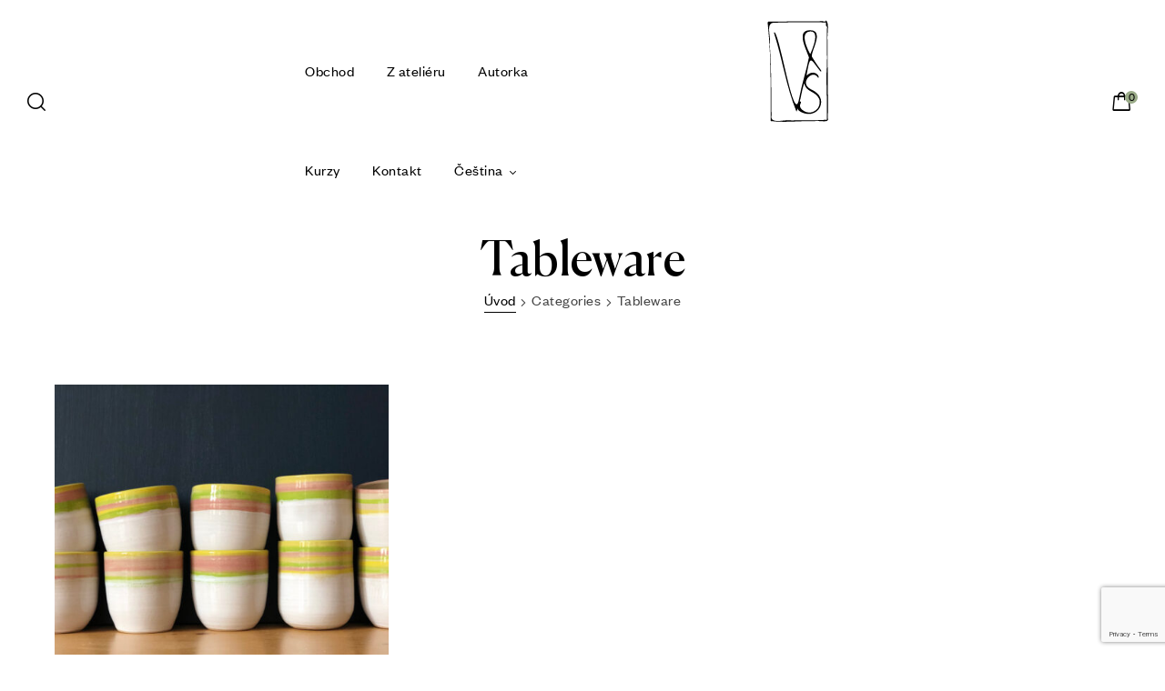

--- FILE ---
content_type: text/html; charset=UTF-8
request_url: https://veronikapikrtova.cz/portfolio-cat/tableware/
body_size: 18330
content:
<!doctype html>
<html lang="cs-CZ">
<head>
	<meta charset="UTF-8">
	<meta name="viewport" content="width=device-width, initial-scale=1.0, maximum-scale=1.0">
	<link rel="profile" href="//gmpg.org/xfn/11">
	<title>Tableware &#8211; veronikapikrtova.cz</title>

<meta name='robots' content='max-image-preview:large' />
<script>window._wca = window._wca || [];</script>
<link rel="dns-prefetch" href="//fonts.googleapis.com">
<link rel="dns-prefetch" href="//s.w.org">
<link rel='dns-prefetch' href='//stats.wp.com' />
<link rel='dns-prefetch' href='//www.google.com' />
<link rel='dns-prefetch' href='//s.w.org' />
<link rel="alternate" type="application/rss+xml" title="veronikapikrtova.cz &raquo; RSS zdroj" href="https://veronikapikrtova.cz/feed/" />
<link rel="alternate" type="application/rss+xml" title="veronikapikrtova.cz &raquo; Tableware Category RSS" href="https://veronikapikrtova.cz/portfolio-cat/tableware/feed/" />
		<script type="text/javascript">
			window._wpemojiSettings = {"baseUrl":"https:\/\/s.w.org\/images\/core\/emoji\/13.1.0\/72x72\/","ext":".png","svgUrl":"https:\/\/s.w.org\/images\/core\/emoji\/13.1.0\/svg\/","svgExt":".svg","source":{"concatemoji":"https:\/\/veronikapikrtova.cz\/wp-includes\/js\/wp-emoji-release.min.js?ver=5.8"}};
			!function(e,a,t){var n,r,o,i=a.createElement("canvas"),p=i.getContext&&i.getContext("2d");function s(e,t){var a=String.fromCharCode;p.clearRect(0,0,i.width,i.height),p.fillText(a.apply(this,e),0,0);e=i.toDataURL();return p.clearRect(0,0,i.width,i.height),p.fillText(a.apply(this,t),0,0),e===i.toDataURL()}function c(e){var t=a.createElement("script");t.src=e,t.defer=t.type="text/javascript",a.getElementsByTagName("head")[0].appendChild(t)}for(o=Array("flag","emoji"),t.supports={everything:!0,everythingExceptFlag:!0},r=0;r<o.length;r++)t.supports[o[r]]=function(e){if(!p||!p.fillText)return!1;switch(p.textBaseline="top",p.font="600 32px Arial",e){case"flag":return s([127987,65039,8205,9895,65039],[127987,65039,8203,9895,65039])?!1:!s([55356,56826,55356,56819],[55356,56826,8203,55356,56819])&&!s([55356,57332,56128,56423,56128,56418,56128,56421,56128,56430,56128,56423,56128,56447],[55356,57332,8203,56128,56423,8203,56128,56418,8203,56128,56421,8203,56128,56430,8203,56128,56423,8203,56128,56447]);case"emoji":return!s([10084,65039,8205,55357,56613],[10084,65039,8203,55357,56613])}return!1}(o[r]),t.supports.everything=t.supports.everything&&t.supports[o[r]],"flag"!==o[r]&&(t.supports.everythingExceptFlag=t.supports.everythingExceptFlag&&t.supports[o[r]]);t.supports.everythingExceptFlag=t.supports.everythingExceptFlag&&!t.supports.flag,t.DOMReady=!1,t.readyCallback=function(){t.DOMReady=!0},t.supports.everything||(n=function(){t.readyCallback()},a.addEventListener?(a.addEventListener("DOMContentLoaded",n,!1),e.addEventListener("load",n,!1)):(e.attachEvent("onload",n),a.attachEvent("onreadystatechange",function(){"complete"===a.readyState&&t.readyCallback()})),(n=t.source||{}).concatemoji?c(n.concatemoji):n.wpemoji&&n.twemoji&&(c(n.twemoji),c(n.wpemoji)))}(window,document,window._wpemojiSettings);
		</script>
		<style type="text/css">
img.wp-smiley,
img.emoji {
	display: inline !important;
	border: none !important;
	box-shadow: none !important;
	height: 1em !important;
	width: 1em !important;
	margin: 0 .07em !important;
	vertical-align: -0.1em !important;
	background: none !important;
	padding: 0 !important;
}
</style>
	<link rel='stylesheet' id='wp-block-library-css'  href='https://veronikapikrtova.cz/wp-includes/css/dist/block-library/style.min.css?ver=5.8' type='text/css' media='all' />
<style id='wp-block-library-inline-css' type='text/css'>
.has-text-align-justify{text-align:justify;}
</style>
<style id='wp-block-library-theme-inline-css' type='text/css'>
#start-resizable-editor-section{display:none}.wp-block-audio figcaption{color:#555;font-size:13px;text-align:center}.is-dark-theme .wp-block-audio figcaption{color:hsla(0,0%,100%,.65)}.wp-block-code{font-family:Menlo,Consolas,monaco,monospace;color:#1e1e1e;padding:.8em 1em;border:1px solid #ddd;border-radius:4px}.wp-block-embed figcaption{color:#555;font-size:13px;text-align:center}.is-dark-theme .wp-block-embed figcaption{color:hsla(0,0%,100%,.65)}.blocks-gallery-caption{color:#555;font-size:13px;text-align:center}.is-dark-theme .blocks-gallery-caption{color:hsla(0,0%,100%,.65)}.wp-block-image figcaption{color:#555;font-size:13px;text-align:center}.is-dark-theme .wp-block-image figcaption{color:hsla(0,0%,100%,.65)}.wp-block-pullquote{border-top:4px solid;border-bottom:4px solid;margin-bottom:1.75em;color:currentColor}.wp-block-pullquote__citation,.wp-block-pullquote cite,.wp-block-pullquote footer{color:currentColor;text-transform:uppercase;font-size:.8125em;font-style:normal}.wp-block-quote{border-left:.25em solid;margin:0 0 1.75em;padding-left:1em}.wp-block-quote cite,.wp-block-quote footer{color:currentColor;font-size:.8125em;position:relative;font-style:normal}.wp-block-quote.has-text-align-right{border-left:none;border-right:.25em solid;padding-left:0;padding-right:1em}.wp-block-quote.has-text-align-center{border:none;padding-left:0}.wp-block-quote.is-large,.wp-block-quote.is-style-large{border:none}.wp-block-search .wp-block-search__label{font-weight:700}.wp-block-group.has-background{padding:1.25em 2.375em;margin-top:0;margin-bottom:0}.wp-block-separator{border:none;border-bottom:2px solid;margin-left:auto;margin-right:auto;opacity:.4}.wp-block-separator:not(.is-style-wide):not(.is-style-dots){width:100px}.wp-block-separator.has-background:not(.is-style-dots){border-bottom:none;height:1px}.wp-block-separator.has-background:not(.is-style-wide):not(.is-style-dots){height:2px}.wp-block-table thead{border-bottom:3px solid}.wp-block-table tfoot{border-top:3px solid}.wp-block-table td,.wp-block-table th{padding:.5em;border:1px solid;word-break:normal}.wp-block-table figcaption{color:#555;font-size:13px;text-align:center}.is-dark-theme .wp-block-table figcaption{color:hsla(0,0%,100%,.65)}.wp-block-video figcaption{color:#555;font-size:13px;text-align:center}.is-dark-theme .wp-block-video figcaption{color:hsla(0,0%,100%,.65)}.wp-block-template-part.has-background{padding:1.25em 2.375em;margin-top:0;margin-bottom:0}#end-resizable-editor-section{display:none}
</style>
<link rel='stylesheet' id='mediaelement-css'  href='https://veronikapikrtova.cz/wp-includes/js/mediaelement/mediaelementplayer-legacy.min.css?ver=4.2.16' type='text/css' media='all' />
<link rel='stylesheet' id='wp-mediaelement-css'  href='https://veronikapikrtova.cz/wp-includes/js/mediaelement/wp-mediaelement.min.css?ver=5.8' type='text/css' media='all' />
<link rel='stylesheet' id='wc-blocks-vendors-style-css'  href='https://veronikapikrtova.cz/wp-content/plugins/woocommerce/packages/woocommerce-blocks/build/wc-blocks-vendors-style.css?ver=6.9.0' type='text/css' media='all' />
<link rel='stylesheet' id='wc-blocks-style-css'  href='https://veronikapikrtova.cz/wp-content/plugins/woocommerce/packages/woocommerce-blocks/build/wc-blocks-style.css?ver=6.9.0' type='text/css' media='all' />
<link rel='stylesheet' id='umimo-gutenberg-blocks-css'  href='https://veronikapikrtova.cz/wp-content/themes/umimo/assets/css/base/gutenberg-blocks.css?ver=1.2.4' type='text/css' media='all' />
<link rel='stylesheet' id='contact-form-7-css'  href='https://veronikapikrtova.cz/wp-content/plugins/contact-form-7/includes/css/styles.css?ver=5.5.6' type='text/css' media='all' />
<style id='woocommerce-inline-inline-css' type='text/css'>
.woocommerce form .form-row .required { visibility: visible; }
</style>
<link rel='stylesheet' id='hfe-style-css'  href='https://veronikapikrtova.cz/wp-content/plugins/header-footer-elementor/assets/css/header-footer-elementor.css?ver=1.6.10' type='text/css' media='all' />
<link rel='stylesheet' id='elementor-icons-css'  href='https://veronikapikrtova.cz/wp-content/plugins/elementor/assets/lib/eicons/css/elementor-icons.min.css?ver=5.15.0' type='text/css' media='all' />
<link rel='stylesheet' id='elementor-frontend-css'  href='https://veronikapikrtova.cz/wp-content/plugins/elementor/assets/css/frontend-lite.min.css?ver=3.6.1' type='text/css' media='all' />
<link rel='stylesheet' id='elementor-post-9-css'  href='https://veronikapikrtova.cz/wp-content/uploads/elementor/css/post-9.css?ver=1653853523' type='text/css' media='all' />
<link rel='stylesheet' id='elementor-global-css'  href='https://veronikapikrtova.cz/wp-content/uploads/elementor/css/global.css?ver=1653853523' type='text/css' media='all' />
<link rel='stylesheet' id='elementor-post-1649-css'  href='https://veronikapikrtova.cz/wp-content/uploads/elementor/css/post-1649.css?ver=1654687721' type='text/css' media='all' />
<link rel='stylesheet' id='hfe-widgets-style-css'  href='https://veronikapikrtova.cz/wp-content/plugins/header-footer-elementor/inc/widgets-css/frontend.css?ver=1.6.10' type='text/css' media='all' />
<link rel='stylesheet' id='elementor-post-204-css'  href='https://veronikapikrtova.cz/wp-content/uploads/elementor/css/post-204.css?ver=1653853523' type='text/css' media='all' />
<link rel='stylesheet' id='hint-css'  href='https://veronikapikrtova.cz/wp-content/plugins/woo-smart-compare/assets/libs/hint/hint.min.css?ver=5.8' type='text/css' media='all' />
<link rel='stylesheet' id='perfect-scrollbar-css'  href='https://veronikapikrtova.cz/wp-content/plugins/woo-smart-compare/assets/libs/perfect-scrollbar/css/perfect-scrollbar.min.css?ver=5.8' type='text/css' media='all' />
<link rel='stylesheet' id='perfect-scrollbar-wpc-css'  href='https://veronikapikrtova.cz/wp-content/plugins/woo-smart-compare/assets/libs/perfect-scrollbar/css/custom-theme.css?ver=5.8' type='text/css' media='all' />
<link rel='stylesheet' id='woosc-frontend-css'  href='https://veronikapikrtova.cz/wp-content/plugins/woo-smart-compare/assets/css/frontend.css?ver=4.2.7' type='text/css' media='all' />
<link rel='stylesheet' id='slick-css'  href='https://veronikapikrtova.cz/wp-content/plugins/woo-smart-quick-view/assets/libs/slick/slick.css?ver=5.8' type='text/css' media='all' />
<link rel='stylesheet' id='magnific-popup-css'  href='https://veronikapikrtova.cz/wp-content/themes/umimo/assets/css/libs/magnific-popup.css?ver=1.2.4' type='text/css' media='all' />
<link rel='stylesheet' id='woosq-feather-css'  href='https://veronikapikrtova.cz/wp-content/plugins/woo-smart-quick-view/assets/libs/feather/feather.css?ver=5.8' type='text/css' media='all' />
<link rel='stylesheet' id='woosq-frontend-css'  href='https://veronikapikrtova.cz/wp-content/plugins/woo-smart-quick-view/assets/css/frontend.css?ver=2.8.4' type='text/css' media='all' />
<link rel='stylesheet' id='woosw-feather-css'  href='https://veronikapikrtova.cz/wp-content/plugins/woo-smart-wishlist/assets/libs/feather/feather.css?ver=5.8' type='text/css' media='all' />
<link rel='stylesheet' id='woosw-frontend-css'  href='https://veronikapikrtova.cz/wp-content/plugins/woo-smart-wishlist/assets/css/frontend.css?ver=2.9.6' type='text/css' media='all' />
<style id='woosw-frontend-inline-css' type='text/css'>
.woosw-area .woosw-inner .woosw-content .woosw-content-bot .woosw-notice { background-color: #5fbd74; } .woosw-area .woosw-inner .woosw-content .woosw-content-bot .woosw-content-bot-inner .woosw-page a:hover, .woosw-area .woosw-inner .woosw-content .woosw-content-bot .woosw-content-bot-inner .woosw-continue:hover { color: #5fbd74; } 
</style>
<link rel='stylesheet' id='umimo-style-css'  href='https://veronikapikrtova.cz/wp-content/themes/umimo/style.css?ver=1.2.4' type='text/css' media='all' />
<style id='umimo-style-inline-css' type='text/css'>
body{--primary:#39483F;--primary_hover:#334038;--secondary:#9AAB88;--secondary_hover:#8a9e76;--text:#444444;--accent:#000000;--lighter:#999999;--border:#D9D9D9;}
</style>
<link rel='stylesheet' id='elementor-post-2560-css'  href='https://veronikapikrtova.cz/wp-content/uploads/elementor/css/post-2560.css?ver=1653853523' type='text/css' media='all' />
<link rel='stylesheet' id='woo-variation-swatches-css'  href='https://veronikapikrtova.cz/wp-content/plugins/woo-variation-swatches/assets/css/frontend.min.css?ver=1.1.19' type='text/css' media='all' />
<style id='woo-variation-swatches-inline-css' type='text/css'>
.variable-item:not(.radio-variable-item) { width : 30px; height : 30px; } .wvs-style-squared .button-variable-item { min-width : 30px; } .button-variable-item span { font-size : 16px; }
</style>
<link rel='stylesheet' id='woo-variation-swatches-theme-override-css'  href='https://veronikapikrtova.cz/wp-content/plugins/woo-variation-swatches/assets/css/wvs-theme-override.min.css?ver=1.1.19' type='text/css' media='all' />
<link rel='stylesheet' id='woo-variation-swatches-tooltip-css'  href='https://veronikapikrtova.cz/wp-content/plugins/woo-variation-swatches/assets/css/frontend-tooltip.min.css?ver=1.1.19' type='text/css' media='all' />
<link rel='stylesheet' id='umimo-elementor-css'  href='https://veronikapikrtova.cz/wp-content/themes/umimo/assets/css/base/elementor.css?ver=1.2.4' type='text/css' media='all' />
<link rel='stylesheet' id='umimo-woocommerce-style-css'  href='https://veronikapikrtova.cz/wp-content/themes/umimo/assets/css/woocommerce/woocommerce.css?ver=1.2.4' type='text/css' media='all' />
<link rel='stylesheet' id='umimo-child-style-css'  href='https://veronikapikrtova.cz/wp-content/themes/umimo-child/style.css?ver=1.2.4' type='text/css' media='all' />
<link rel='stylesheet' id='elementor-icons-shared-0-css'  href='https://veronikapikrtova.cz/wp-content/plugins/elementor/assets/lib/font-awesome/css/fontawesome.min.css?ver=5.15.3' type='text/css' media='all' />
<link rel='stylesheet' id='elementor-icons-fa-brands-css'  href='https://veronikapikrtova.cz/wp-content/plugins/elementor/assets/lib/font-awesome/css/brands.min.css?ver=5.15.3' type='text/css' media='all' />
<link rel='stylesheet' id='jetpack_css-css'  href='https://veronikapikrtova.cz/wp-content/plugins/jetpack/css/jetpack.css?ver=10.7' type='text/css' media='all' />
<script type="text/template" id="tmpl-variation-template">
	<div class="woocommerce-variation-description">{{{ data.variation.variation_description }}}</div>
	<div class="woocommerce-variation-price">{{{ data.variation.price_html }}}</div>
	<div class="woocommerce-variation-availability">{{{ data.variation.availability_html }}}</div>
</script>
<script type="text/template" id="tmpl-unavailable-variation-template">
	<p>Je nám líto, tento produkt není dostupný. Zvolte prosím jinou kombinaci.</p>
</script>
<script type='text/javascript' src='https://veronikapikrtova.cz/wp-includes/js/jquery/jquery.min.js?ver=3.6.0' id='jquery-core-js'></script>
<script type='text/javascript' src='https://veronikapikrtova.cz/wp-includes/js/jquery/jquery-migrate.min.js?ver=3.3.2' id='jquery-migrate-js'></script>
<script defer type='text/javascript' src='https://stats.wp.com/s-202603.js' id='woocommerce-analytics-js'></script>
<link rel="https://api.w.org/" href="https://veronikapikrtova.cz/wp-json/" /><link rel="EditURI" type="application/rsd+xml" title="RSD" href="https://veronikapikrtova.cz/xmlrpc.php?rsd" />
<link rel="wlwmanifest" type="application/wlwmanifest+xml" href="https://veronikapikrtova.cz/wp-includes/wlwmanifest.xml" /> 
<meta name="generator" content="WordPress 5.8" />
<meta name="generator" content="WooCommerce 6.3.1" />
<style type="text/css" id="simple-css-output">#woocommerce_product_categories-2 { list-style:none; }#woocommerce_product_categories-2 h2 { text-align:center; }#woocommerce_product_categories-2 ul.product-categories { text-align:center; }#woocommerce_product_categories-2 ul.product-categories > li { display:inline-block; padding-left: 10px; padding-right: 10px;}.elementor-192 .elementor-element.elementor-element-31831ed { margin-bottom: 0px;}.product-caption .woocommerce-loop-product__title,.product-caption .price{ background-color: rgba(255,255,255, 0.3); padding: 5px; }.umimo-products-content-layout-absolute ul.products li.product .product-caption{ padding-left:0px; }ul.products li.product .price{ display:table;}.group-action{ display:none; }.portfolio-inner .entry-title { color:white;}.page-id-1051 .woocommerce-breadcrumb{ display:none;}ul.products li.product .price { display: inline-block; float: right; margin-top: 0px; padding-top: 0px;}.home ul.products li.product .price { display: table; float: none; margin-top: 7px; padding-top: 2px;}.stock.available-on-backorder{ background-color: #c8ebf1; padding: 5px; padding-left: 15px; margin-top: 20px;}.woosw-btn { display:none; }ul#shipping_method .woocommerce-Price-amount{ display:inline-block;}/*@media (min-width: 911px){ .woocommerce-cart-form, .woocommerce-cart .cross-sells { width: 55% !important; } .cart-collaterals { width: 41% !important; }}*/@media (max-width: 400px){.menu-mobile-nav-button .umimo-icon > span { box-shadow: white 0px 0px 2px; height: 3px; } .elementor-1649 .elementor-element.elementor-element-c7291d0 .menu-mobile-nav-button .umimo-icon > span { background-color: black; } }/* in Cart and Checkout - two blocks stacked vertically, rather than 2 columns */.woocommerce-cart-form, .woocommerce-cart .cross-sells,.cart-collaterals,#order_review,#customer_details { width: 100% !important; clear:both;}/*@media (min-width: 1024px) { .elementor-portfolio-style-overlay.elementor-portfolio-masonry-yes .column-item { width:20%; max-width:20%; }}*//* multilingual menu with Elementor Header & Footer builder */html[lang="cs-CZ"] #menu-en { display:none; }html[lang="en-GB"] #menu-cs { display:none; }html[lang="cs-CZ"] footer .lang-en { display:none; }html[lang="en-GB"] footer .lang-cs { display:none; }</style><style type='text/css'>img#wpstats{display:none}</style>
		<noscript><style>.woocommerce-product-gallery{ opacity: 1 !important; }</style></noscript>
	<meta name="generator" content="Powered by Slider Revolution 6.5.18 - responsive, Mobile-Friendly Slider Plugin for WordPress with comfortable drag and drop interface." />
<link rel="icon" href="https://veronikapikrtova.cz/wp-content/uploads/2022/05/logo_veronikaSeflova22-95x96.png" sizes="32x32" />
<link rel="icon" href="https://veronikapikrtova.cz/wp-content/uploads/2022/05/logo_veronikaSeflova22.png" sizes="192x192" />
<link rel="apple-touch-icon" href="https://veronikapikrtova.cz/wp-content/uploads/2022/05/logo_veronikaSeflova22.png" />
<meta name="msapplication-TileImage" content="https://veronikapikrtova.cz/wp-content/uploads/2022/05/logo_veronikaSeflova22.png" />
<script>function setREVStartSize(e){
			//window.requestAnimationFrame(function() {
				window.RSIW = window.RSIW===undefined ? window.innerWidth : window.RSIW;
				window.RSIH = window.RSIH===undefined ? window.innerHeight : window.RSIH;
				try {
					var pw = document.getElementById(e.c).parentNode.offsetWidth,
						newh;
					pw = pw===0 || isNaN(pw) ? window.RSIW : pw;
					e.tabw = e.tabw===undefined ? 0 : parseInt(e.tabw);
					e.thumbw = e.thumbw===undefined ? 0 : parseInt(e.thumbw);
					e.tabh = e.tabh===undefined ? 0 : parseInt(e.tabh);
					e.thumbh = e.thumbh===undefined ? 0 : parseInt(e.thumbh);
					e.tabhide = e.tabhide===undefined ? 0 : parseInt(e.tabhide);
					e.thumbhide = e.thumbhide===undefined ? 0 : parseInt(e.thumbhide);
					e.mh = e.mh===undefined || e.mh=="" || e.mh==="auto" ? 0 : parseInt(e.mh,0);
					if(e.layout==="fullscreen" || e.l==="fullscreen")
						newh = Math.max(e.mh,window.RSIH);
					else{
						e.gw = Array.isArray(e.gw) ? e.gw : [e.gw];
						for (var i in e.rl) if (e.gw[i]===undefined || e.gw[i]===0) e.gw[i] = e.gw[i-1];
						e.gh = e.el===undefined || e.el==="" || (Array.isArray(e.el) && e.el.length==0)? e.gh : e.el;
						e.gh = Array.isArray(e.gh) ? e.gh : [e.gh];
						for (var i in e.rl) if (e.gh[i]===undefined || e.gh[i]===0) e.gh[i] = e.gh[i-1];
											
						var nl = new Array(e.rl.length),
							ix = 0,
							sl;
						e.tabw = e.tabhide>=pw ? 0 : e.tabw;
						e.thumbw = e.thumbhide>=pw ? 0 : e.thumbw;
						e.tabh = e.tabhide>=pw ? 0 : e.tabh;
						e.thumbh = e.thumbhide>=pw ? 0 : e.thumbh;
						for (var i in e.rl) nl[i] = e.rl[i]<window.RSIW ? 0 : e.rl[i];
						sl = nl[0];
						for (var i in nl) if (sl>nl[i] && nl[i]>0) { sl = nl[i]; ix=i;}
						var m = pw>(e.gw[ix]+e.tabw+e.thumbw) ? 1 : (pw-(e.tabw+e.thumbw)) / (e.gw[ix]);
						newh =  (e.gh[ix] * m) + (e.tabh + e.thumbh);
					}
					var el = document.getElementById(e.c);
					if (el!==null && el) el.style.height = newh+"px";
					el = document.getElementById(e.c+"_wrapper");
					if (el!==null && el) {
						el.style.height = newh+"px";
						el.style.display = "block";
					}
				} catch(e){
					console.log("Failure at Presize of Slider:" + e)
				}
			//});
		  };</script>
</head>
<body class="archive tax-umimo_portfolio_cat term-tableware term-62 wp-custom-logo wp-embed-responsive theme-umimo woocommerce-no-js ehf-header ehf-footer ehf-template-umimo ehf-stylesheet-umimo-child woo-variation-swatches wvs-theme-umimo-child wvs-theme-child-umimo wvs-style-squared wvs-attr-behavior-blur wvs-tooltip wvs-css wvs-show-label chrome umimo-full-width-content has-post-thumbnail woocommerce-active product-style-1 elementor-default elementor-kit-9">

<div id="page" class="hfeed site">
			<header id="masthead" itemscope="itemscope" itemtype="https://schema.org/WPHeader">
			<p class="main-title bhf-hidden" itemprop="headline"><a href="https://veronikapikrtova.cz" title="veronikapikrtova.cz" rel="home">veronikapikrtova.cz</a></p>
					<div data-elementor-type="wp-post" data-elementor-id="1649" class="elementor elementor-1649">
									<div class="elementor-section elementor-top-section elementor-element elementor-element-abfeead elementor-section-height-min-height elementor-section-stretched header-absolute elementor-section-boxed elementor-section-height-default elementor-section-items-middle" data-id="abfeead" data-element_type="section" id="menu-en" data-settings="{&quot;stretch_section&quot;:&quot;section-stretched&quot;}">
						<div class="elementor-container elementor-column-gap-no">
					<div class="elementor-column elementor-col-25 elementor-top-column elementor-element elementor-element-b34ad41 elementor-hidden-tablet elementor-hidden-phone" data-id="b34ad41" data-element_type="column">
			<div class="elementor-widget-wrap elementor-element-populated">
								<div class="elementor-element elementor-element-54643f4 elementor-widget__width-auto elementor-widget elementor-widget-umimo-header-group" data-id="54643f4" data-element_type="widget" data-widget_type="umimo-header-group.default">
				<div class="elementor-widget-container">
			        <div class="elementor-header-group-wrapper">
            <div class="header-group-action">

                        <div class="site-header-search">
            <a href="#" class="button-search-popup"><i class="umimo-icon-search"></i></a>
        </div>
        
                
                
                
            </div>
        </div>
        		</div>
				</div>
					</div>
		</div>
				<div class="elementor-column elementor-col-50 elementor-top-column elementor-element elementor-element-cf3bb9a" data-id="cf3bb9a" data-element_type="column">
			<div class="elementor-widget-wrap elementor-element-populated">
								<div class="elementor-element elementor-element-9452e66 umimo-canvas-menu-layout-2 elementor-widget-tablet__width-auto elementor-hidden-desktop elementor-widget elementor-widget-umimo-menu-canvas" data-id="9452e66" data-element_type="widget" data-widget_type="umimo-menu-canvas.default">
				<div class="elementor-widget-container">
			        <div class="elementor-canvas-menu-wrapper">
                        <a href="#" class="menu-mobile-nav-button">
				<span
                        class="toggle-text screen-reader-text">Menu</span>
                <div class="umimo-icon">
                    <span class="icon-1"></span>
                    <span class="icon-2"></span>
                    <span class="icon-3"></span>
                </div>
            </a>
                    </div>
        		</div>
				</div>
				<div class="elementor-element elementor-element-3fd8daf elementor-widget__width-auto elementor-hidden-tablet elementor-hidden-phone elementor-widget elementor-widget-umimo-nav-menu" data-id="3fd8daf" data-element_type="widget" data-widget_type="umimo-nav-menu.default">
				<div class="elementor-widget-container">
			        <div class="elementor-nav-menu-wrapper">
            <nav class="main-navigation" role="navigation" aria-label="Primary Navigation">
                <div class="primary-navigation"><ul id="menu-1-3fd8daf" class="menu"><li id="menu-item-7758" class="menu-item menu-item-type-post_type menu-item-object-page menu-item-7758"><a href="https://veronikapikrtova.cz/en/shop/"><span class="menu-title">Shop</span></a></li>
<li id="menu-item-7878" class="menu-item menu-item-type-post_type menu-item-object-page menu-item-7878"><a href="https://veronikapikrtova.cz/en/portfolio_veronika/"><span class="menu-title">Portfolio</span></a></li>
<li id="menu-item-2677" class="menu-item menu-item-type-post_type menu-item-object-page menu-item-2677"><a href="https://veronikapikrtova.cz/en/autor/"><span class="menu-title">Author</span></a></li>
</ul></div>            </nav>
        </div>
        		</div>
				</div>
				<div class="elementor-element elementor-element-f90b929 elementor-widget__width-auto elementor-view-default elementor-widget elementor-widget-icon" data-id="f90b929" data-element_type="widget" data-widget_type="icon.default">
				<div class="elementor-widget-container">
					<div class="elementor-icon-wrapper">
			<a class="elementor-icon" href="/new/en/home/">
			<svg xmlns="http://www.w3.org/2000/svg" xmlns:xlink="http://www.w3.org/1999/xlink" id="Layer_1" x="0px" y="0px" viewBox="0 0 595.28 841.89" style="enable-background:new 0 0 595.28 841.89;" xml:space="preserve"><path d="M487.96,74c27.08,26.05,3.86,102.82,11.46,143.65c-1.56,174.47,3.7,348.71,1.73,523.02c9.29,31.19-66.64,10.24-87.4,16.37 c-98.46-2.62-205.07,11.78-299.62-0.58c0.36-200.45,4.22-414.58-14.92-616.96c-4.45-47.06-6.93-50.04-0.49-54.49 c16.35-0.5,207.77-2.18,325.02-2c13.74,1.7,27.24-3.07,40.28-1.11C473.58,82.92,489.31,89.28,487.96,74z M488.34,90.51 c-157.76-3.56-190.67-2.17-353.11,1.6c-56.8,1.32-15.94,99.67-26.46,141.25c12.02,160.15,9.31,326.72,11.67,486.62 c-11.5,62.03,93.82,22.57,134.96,32.52c76.42-3.55,163.54,1.34,238.64-4.89c3.35-101.86-3.57-211.56-2.44-313.09 c7.12-73.02,1.32-147.97,3.39-222c-1.37-30.74-2.26-62.33,0.92-93.04C486.57,118.31,486.64,99.03,488.34,90.51z"></path><path d="M434.74,463.57c-35.17-62.88-135.06,39.21-45.34,79.85c62.67,28.39,74.73,74.99,61.38,111.06 c-16.63,44.95-69.18,71.03-129.04,41.99c-45.01-21.83-10.76-48.54-32.78-3.48c-67.95-164.52-97.8-364.48-149.29-523.7 c-4.58-14.16,1.58-15.84,6.52-6.25c44.59,86.7,128.48,626.65,160.7,442.02c16.71-95.76,49.76-190.51,66.46-278.53 c-25.55-70.1-86.76-186.14,10.04-183.6c99.28,2.6-6.36,155.26,11.35,181.82c11.88,17.82,32.08,52.28,54.47,80.56 c12.05,15.22,7.46,22.89-1.59,11.53c-65.35-81.99-65.47-114.37-90.82,32.97C415.41,395.14,453.75,467.53,434.74,463.57z  M442.27,607.34c-28.34-57.92-85.47-41.89-100.52-105.26c-13.39,29.31-20.07,86.91-30.63,121.32c24,3.68-13.39,22.16,9.16,49.3 c16.83,20.25,56.84,42.57,99.27,11.04C450.39,660.81,447.91,618.87,442.27,607.34z M381.67,303.95c0,0,80.46-165.88-5.94-152.09 C301.27,163.74,381.67,303.95,381.67,303.95z"></path></svg>			</a>
		</div>
				</div>
				</div>
				<div class="elementor-element elementor-element-b47a19f elementor-widget__width-auto elementor-hidden-tablet elementor-hidden-phone elementor-widget elementor-widget-umimo-nav-menu" data-id="b47a19f" data-element_type="widget" data-widget_type="umimo-nav-menu.default">
				<div class="elementor-widget-container">
			        <div class="elementor-nav-menu-wrapper">
            <nav class="main-navigation" role="navigation" aria-label="Primary Navigation">
                <div class="primary-navigation"><ul id="menu-1-b47a19f" class="menu"><li id="menu-item-7955" class="menu-item menu-item-type-post_type menu-item-object-page menu-item-7955"><a href="https://veronikapikrtova.cz/en/courses/"><span class="menu-title">Courses</span></a></li>
<li id="menu-item-7710" class="menu-item menu-item-type-post_type menu-item-object-page menu-item-7710"><a href="https://veronikapikrtova.cz/en/kontakt/"><span class="menu-title">Contact</span></a></li>
<li id="menu-item-8306" class="pll-parent-menu-item menu-item menu-item-type-custom menu-item-object-custom menu-item-has-children menu-item-8306"><a href="#pll_switcher"><span class="menu-title">Čeština</span></a>
<ul class="sub-menu">
	<li id="menu-item-8306-cs" class="lang-item lang-item-63 lang-item-cs current-lang no-translation lang-item-first menu-item menu-item-type-custom menu-item-object-custom menu-item-home menu-item-8306-cs"><a href="https://veronikapikrtova.cz/" hreflang="cs-CZ" lang="cs-CZ"><span class="menu-title">Čeština</span></a></li>
	<li id="menu-item-8306-en" class="lang-item lang-item-66 lang-item-en no-translation menu-item menu-item-type-custom menu-item-object-custom menu-item-8306-en"><a href="https://veronikapikrtova.cz/en/home/" hreflang="en-GB" lang="en-GB"><span class="menu-title">English</span></a></li>
</ul>
</li>
</ul></div>            </nav>
        </div>
        		</div>
				</div>
				<div class="elementor-element elementor-element-81b8be2 elementor-widget-tablet__width-auto elementor-hidden-desktop elementor-widget elementor-widget-umimo-header-group" data-id="81b8be2" data-element_type="widget" data-widget_type="umimo-header-group.default">
				<div class="elementor-widget-container">
			        <div class="elementor-header-group-wrapper">
            <div class="header-group-action">

                
                
                
                            <div class="site-header-cart menu">
                        <a class="cart-contents" href="https://veronikapikrtova.cz/kosik/" title="View your shopping cart">
                            <span class="count">0</span>
                <span class="woocommerce-Price-amount amount"><bdi>0&nbsp;<span class="woocommerce-Price-currencySymbol">&#75;&#269;</span></bdi></span>                    </a>
                                    </div>
            
            </div>
        </div>
        		</div>
				</div>
					</div>
		</div>
				<div class="elementor-column elementor-col-25 elementor-top-column elementor-element elementor-element-4cac306 elementor-hidden-tablet elementor-hidden-phone" data-id="4cac306" data-element_type="column">
			<div class="elementor-widget-wrap elementor-element-populated">
								<div class="elementor-element elementor-element-cd6c1ea elementor-widget__width-auto elementor-widget elementor-widget-umimo-header-group" data-id="cd6c1ea" data-element_type="widget" data-widget_type="umimo-header-group.default">
				<div class="elementor-widget-container">
			        <div class="elementor-header-group-wrapper">
            <div class="header-group-action">

                
                
                
                            <div class="site-header-cart menu">
                        <a class="cart-contents" href="https://veronikapikrtova.cz/kosik/" title="View your shopping cart">
                            <span class="count">0</span>
                <span class="woocommerce-Price-amount amount"><bdi>0&nbsp;<span class="woocommerce-Price-currencySymbol">&#75;&#269;</span></bdi></span>                    </a>
                                    </div>
            
            </div>
        </div>
        		</div>
				</div>
					</div>
		</div>
							</div>
		</div>
				<div class="elementor-section elementor-top-section elementor-element elementor-element-6b2dca9 elementor-section-height-min-height elementor-section-stretched header-absolute elementor-section-boxed elementor-section-height-default elementor-section-items-middle" data-id="6b2dca9" data-element_type="section" id="menu-cs" data-settings="{&quot;stretch_section&quot;:&quot;section-stretched&quot;}">
						<div class="elementor-container elementor-column-gap-no">
					<div class="elementor-column elementor-col-25 elementor-top-column elementor-element elementor-element-33c3d04 elementor-hidden-tablet elementor-hidden-phone" data-id="33c3d04" data-element_type="column">
			<div class="elementor-widget-wrap elementor-element-populated">
								<div class="elementor-element elementor-element-6c726e6 elementor-widget__width-auto elementor-widget elementor-widget-umimo-header-group" data-id="6c726e6" data-element_type="widget" data-widget_type="umimo-header-group.default">
				<div class="elementor-widget-container">
			        <div class="elementor-header-group-wrapper">
            <div class="header-group-action">

                        <div class="site-header-search">
            <a href="#" class="button-search-popup"><i class="umimo-icon-search"></i></a>
        </div>
        
                
                
                
            </div>
        </div>
        		</div>
				</div>
					</div>
		</div>
				<div class="elementor-column elementor-col-50 elementor-top-column elementor-element elementor-element-2f9c36e" data-id="2f9c36e" data-element_type="column">
			<div class="elementor-widget-wrap elementor-element-populated">
								<div class="elementor-element elementor-element-c7291d0 umimo-canvas-menu-layout-2 elementor-widget-tablet__width-auto elementor-hidden-desktop elementor-widget elementor-widget-umimo-menu-canvas" data-id="c7291d0" data-element_type="widget" data-widget_type="umimo-menu-canvas.default">
				<div class="elementor-widget-container">
			        <div class="elementor-canvas-menu-wrapper">
                        <a href="#" class="menu-mobile-nav-button">
				<span
                        class="toggle-text screen-reader-text">Menu</span>
                <div class="umimo-icon">
                    <span class="icon-1"></span>
                    <span class="icon-2"></span>
                    <span class="icon-3"></span>
                </div>
            </a>
                    </div>
        		</div>
				</div>
				<div class="elementor-element elementor-element-11d59ff elementor-widget__width-auto elementor-hidden-tablet elementor-hidden-phone elementor-widget elementor-widget-umimo-nav-menu" data-id="11d59ff" data-element_type="widget" data-widget_type="umimo-nav-menu.default">
				<div class="elementor-widget-container">
			        <div class="elementor-nav-menu-wrapper">
            <nav class="main-navigation" role="navigation" aria-label="Primary Navigation">
                <div class="primary-navigation"><ul id="menu-1-11d59ff" class="menu"><li id="menu-item-8724" class="menu-item menu-item-type-post_type menu-item-object-page menu-item-8724"><a href="https://veronikapikrtova.cz/obchod/"><span class="menu-title">Obchod</span></a></li>
<li id="menu-item-8388" class="menu-item menu-item-type-post_type menu-item-object-page menu-item-8388"><a href="https://veronikapikrtova.cz/portfolio-2/"><span class="menu-title">Z ateliéru</span></a></li>
<li id="menu-item-8340" class="menu-item menu-item-type-post_type menu-item-object-page menu-item-8340"><a href="https://veronikapikrtova.cz/autorka/"><span class="menu-title">Autorka</span></a></li>
</ul></div>            </nav>
        </div>
        		</div>
				</div>
				<div class="elementor-element elementor-element-c689de2 elementor-widget__width-auto elementor-view-default elementor-widget elementor-widget-icon" data-id="c689de2" data-element_type="widget" data-widget_type="icon.default">
				<div class="elementor-widget-container">
					<div class="elementor-icon-wrapper">
			<a class="elementor-icon" href="/">
			<svg xmlns="http://www.w3.org/2000/svg" xmlns:xlink="http://www.w3.org/1999/xlink" id="Layer_1" x="0px" y="0px" viewBox="0 0 595.28 841.89" style="enable-background:new 0 0 595.28 841.89;" xml:space="preserve"><path d="M487.96,74c27.08,26.05,3.86,102.82,11.46,143.65c-1.56,174.47,3.7,348.71,1.73,523.02c9.29,31.19-66.64,10.24-87.4,16.37 c-98.46-2.62-205.07,11.78-299.62-0.58c0.36-200.45,4.22-414.58-14.92-616.96c-4.45-47.06-6.93-50.04-0.49-54.49 c16.35-0.5,207.77-2.18,325.02-2c13.74,1.7,27.24-3.07,40.28-1.11C473.58,82.92,489.31,89.28,487.96,74z M488.34,90.51 c-157.76-3.56-190.67-2.17-353.11,1.6c-56.8,1.32-15.94,99.67-26.46,141.25c12.02,160.15,9.31,326.72,11.67,486.62 c-11.5,62.03,93.82,22.57,134.96,32.52c76.42-3.55,163.54,1.34,238.64-4.89c3.35-101.86-3.57-211.56-2.44-313.09 c7.12-73.02,1.32-147.97,3.39-222c-1.37-30.74-2.26-62.33,0.92-93.04C486.57,118.31,486.64,99.03,488.34,90.51z"></path><path d="M434.74,463.57c-35.17-62.88-135.06,39.21-45.34,79.85c62.67,28.39,74.73,74.99,61.38,111.06 c-16.63,44.95-69.18,71.03-129.04,41.99c-45.01-21.83-10.76-48.54-32.78-3.48c-67.95-164.52-97.8-364.48-149.29-523.7 c-4.58-14.16,1.58-15.84,6.52-6.25c44.59,86.7,128.48,626.65,160.7,442.02c16.71-95.76,49.76-190.51,66.46-278.53 c-25.55-70.1-86.76-186.14,10.04-183.6c99.28,2.6-6.36,155.26,11.35,181.82c11.88,17.82,32.08,52.28,54.47,80.56 c12.05,15.22,7.46,22.89-1.59,11.53c-65.35-81.99-65.47-114.37-90.82,32.97C415.41,395.14,453.75,467.53,434.74,463.57z  M442.27,607.34c-28.34-57.92-85.47-41.89-100.52-105.26c-13.39,29.31-20.07,86.91-30.63,121.32c24,3.68-13.39,22.16,9.16,49.3 c16.83,20.25,56.84,42.57,99.27,11.04C450.39,660.81,447.91,618.87,442.27,607.34z M381.67,303.95c0,0,80.46-165.88-5.94-152.09 C301.27,163.74,381.67,303.95,381.67,303.95z"></path></svg>			</a>
		</div>
				</div>
				</div>
				<div class="elementor-element elementor-element-48e1b53 elementor-widget__width-auto elementor-hidden-tablet elementor-hidden-phone elementor-widget elementor-widget-umimo-nav-menu" data-id="48e1b53" data-element_type="widget" data-widget_type="umimo-nav-menu.default">
				<div class="elementor-widget-container">
			        <div class="elementor-nav-menu-wrapper">
            <nav class="main-navigation" role="navigation" aria-label="Primary Navigation">
                <div class="primary-navigation"><ul id="menu-1-48e1b53" class="menu"><li id="menu-item-8333" class="menu-item menu-item-type-post_type menu-item-object-page menu-item-8333"><a href="https://veronikapikrtova.cz/kurzy/"><span class="menu-title">Kurzy</span></a></li>
<li id="menu-item-8327" class="menu-item menu-item-type-post_type menu-item-object-page menu-item-8327"><a href="https://veronikapikrtova.cz/kontakt-2/"><span class="menu-title">Kontakt</span></a></li>
<li id="menu-item-8326" class="pll-parent-menu-item menu-item menu-item-type-custom menu-item-object-custom menu-item-has-children menu-item-8326"><a href="#pll_switcher"><span class="menu-title">Čeština</span></a>
<ul class="sub-menu">
	<li id="menu-item-8326-cs" class="lang-item lang-item-63 lang-item-cs current-lang no-translation lang-item-first menu-item menu-item-type-custom menu-item-object-custom menu-item-home menu-item-8326-cs"><a href="https://veronikapikrtova.cz/" hreflang="cs-CZ" lang="cs-CZ"><span class="menu-title">Čeština</span></a></li>
	<li id="menu-item-8326-en" class="lang-item lang-item-66 lang-item-en no-translation menu-item menu-item-type-custom menu-item-object-custom menu-item-8326-en"><a href="https://veronikapikrtova.cz/en/home/" hreflang="en-GB" lang="en-GB"><span class="menu-title">English</span></a></li>
</ul>
</li>
</ul></div>            </nav>
        </div>
        		</div>
				</div>
				<div class="elementor-element elementor-element-9f05bc2 elementor-widget-tablet__width-auto elementor-hidden-desktop elementor-widget elementor-widget-umimo-header-group" data-id="9f05bc2" data-element_type="widget" data-widget_type="umimo-header-group.default">
				<div class="elementor-widget-container">
			        <div class="elementor-header-group-wrapper">
            <div class="header-group-action">

                
                
                
                            <div class="site-header-cart menu">
                        <a class="cart-contents" href="https://veronikapikrtova.cz/kosik/" title="View your shopping cart">
                            <span class="count">0</span>
                <span class="woocommerce-Price-amount amount"><bdi>0&nbsp;<span class="woocommerce-Price-currencySymbol">&#75;&#269;</span></bdi></span>                    </a>
                                    </div>
            
            </div>
        </div>
        		</div>
				</div>
					</div>
		</div>
				<div class="elementor-column elementor-col-25 elementor-top-column elementor-element elementor-element-cf22a83 elementor-hidden-tablet elementor-hidden-phone" data-id="cf22a83" data-element_type="column">
			<div class="elementor-widget-wrap elementor-element-populated">
								<div class="elementor-element elementor-element-dbe3ff1 elementor-widget__width-auto elementor-widget elementor-widget-umimo-header-group" data-id="dbe3ff1" data-element_type="widget" data-widget_type="umimo-header-group.default">
				<div class="elementor-widget-container">
			        <div class="elementor-header-group-wrapper">
            <div class="header-group-action">

                
                
                
                            <div class="site-header-cart menu">
                        <a class="cart-contents" href="https://veronikapikrtova.cz/kosik/" title="View your shopping cart">
                            <span class="count">0</span>
                <span class="woocommerce-Price-amount amount"><bdi>0&nbsp;<span class="woocommerce-Price-currencySymbol">&#75;&#269;</span></bdi></span>                    </a>
                                    </div>
            
            </div>
        </div>
        		</div>
				</div>
					</div>
		</div>
							</div>
		</div>
							</div>
				</header>

	<div class="breadcrumb-wrap">		<div data-elementor-type="wp-post" data-elementor-id="2560" class="elementor elementor-2560">
									<section class="elementor-section elementor-top-section elementor-element elementor-element-c304d20 elementor-section-height-min-height elementor-section-stretched elementor-section-boxed elementor-section-height-default elementor-section-items-middle" data-id="c304d20" data-element_type="section" data-settings="{&quot;stretch_section&quot;:&quot;section-stretched&quot;}">
						<div class="elementor-container elementor-column-gap-no">
					<div class="elementor-column elementor-col-100 elementor-top-column elementor-element elementor-element-d20cc6c" data-id="d20cc6c" data-element_type="column">
			<div class="elementor-widget-wrap elementor-element-populated">
								<div class="elementor-element elementor-element-dfb4496 elementor-widget elementor-widget-woocommerce-breadcrumb" data-id="dfb4496" data-element_type="widget" data-widget_type="woocommerce-breadcrumb.default">
				<div class="elementor-widget-container">
			<div class="umimo-woocommerce-title">Tableware</div><nav class="woocommerce-breadcrumb"><a href="https://veronikapikrtova.cz/">Úvod</a>&nbsp;<i class="umimo-icon-angle-right"></i>&nbsp;Categories&nbsp;<i class="umimo-icon-angle-right"></i>&nbsp;Tableware</nav>		</div>
				</div>
					</div>
		</div>
							</div>
		</section>
							</div>
		</div>
	<div id="content" class="site-content" tabindex="-1">
		<div class="col-full">

<div class="woocommerce"></div>
	<div id="primary" class="content-area">
		<main id="main" class="site-main" role="main">

		
			<header class="page-header">
							</header><!-- .page-header -->

			<main class="site-main">
    <div class="container clearfix">
                <div id="primary" class="content-area">

            <div class="row isotope-grid elementor-portfolio-style-default" data-elementor-columns="3" data-elementor-columns-tablet="2" data-elementor-columns-mobile="1">                <div class="column-item portfolio-entries">
                    <article class="portfolio post-8019 umimo_portfolio type-umimo_portfolio status-publish has-post-thumbnail hentry umimo_portfolio_cat-tableware">
    <div class="portfolio-inner">
        <!-- <a class="more portfolio-post-thumbnail" href="https://veronikapikrtova.cz/portfolio/coffee-pots/"> -->
        <a class="more portfolio-post-thumbnail" href="https://veronikapikrtova.cz/wp-content/uploads/2022/04/IMG_3186.jpg">
                                <img width="630" height="473" src="https://veronikapikrtova.cz/wp-content/uploads/2022/04/IMG_3186-630x473.jpg" class="attachment-umimo-portfolio-grid size-umimo-portfolio-grid wp-post-image" alt="" loading="lazy" srcset="https://veronikapikrtova.cz/wp-content/uploads/2022/04/IMG_3186-630x473.jpg 630w, https://veronikapikrtova.cz/wp-content/uploads/2022/04/IMG_3186-300x225.jpg 300w, https://veronikapikrtova.cz/wp-content/uploads/2022/04/IMG_3186-1024x768.jpg 1024w, https://veronikapikrtova.cz/wp-content/uploads/2022/04/IMG_3186-768x576.jpg 768w, https://veronikapikrtova.cz/wp-content/uploads/2022/04/IMG_3186-1536x1152.jpg 1536w, https://veronikapikrtova.cz/wp-content/uploads/2022/04/IMG_3186-1320x990.jpg 1320w, https://veronikapikrtova.cz/wp-content/uploads/2022/04/IMG_3186-600x450.jpg 600w, https://veronikapikrtova.cz/wp-content/uploads/2022/04/IMG_3186.jpg 2048w" sizes="(max-width: 630px) 100vw, 630px" />                    </a><!-- .post-thumbnail -->
        <div class="portfolio-content">
            <div class="portfolio-content-inner">
                <!-- <h2 class="entry-title"><a href="https://veronikapikrtova.cz/portfolio/coffee-pots/">coffee pots<i class="umimo-icon-right-arrow-3"></i></a></h2> -->
                <h2 class="entry-title">coffee pots</h2>
                <div class="entry-category"><a href="https://veronikapikrtova.cz/portfolio-cat/tableware/">Tableware</a></div>
            </div>
        </div>
    </div>
</article><!-- #post-## -->
                </div>
            </div>        </div>
    </div>
</main>

		</main><!-- #main -->
	</div><!-- #primary -->


		</div><!-- .col-full -->
	</div><!-- #content -->

			<footer itemtype="https://schema.org/WPFooter" itemscope="itemscope" id="colophon" role="contentinfo">
			<div class='footer-width-fixer'>		<div data-elementor-type="wp-post" data-elementor-id="204" class="elementor elementor-204">
									<div class="elementor-section elementor-top-section elementor-element elementor-element-a1b7d61 elementor-section-stretched elementor-section-boxed elementor-section-height-default elementor-section-height-default" data-id="a1b7d61" data-element_type="section" data-settings="{&quot;stretch_section&quot;:&quot;section-stretched&quot;}">
						<div class="elementor-container elementor-column-gap-no">
					<div class="elementor-column elementor-col-100 elementor-top-column elementor-element elementor-element-739fc85" data-id="739fc85" data-element_type="column">
			<div class="elementor-widget-wrap elementor-element-populated">
								<div class="elementor-section elementor-inner-section elementor-element elementor-element-5cde491 elementor-section-full_width elementor-section-height-default elementor-section-height-default" data-id="5cde491" data-element_type="section">
						<div class="elementor-container elementor-column-gap-no">
					<div class="elementor-column elementor-col-100 elementor-inner-column elementor-element elementor-element-d1a939f" data-id="d1a939f" data-element_type="column">
			<div class="elementor-widget-wrap">
									</div>
		</div>
							</div>
		</div>
				<div class="elementor-section elementor-inner-section elementor-element elementor-element-eaf2aca elementor-section-full_width lang-cs elementor-section-height-default elementor-section-height-default" data-id="eaf2aca" data-element_type="section">
						<div class="elementor-container elementor-column-gap-no">
					<div class="elementor-column elementor-col-50 elementor-inner-column elementor-element elementor-element-2bb1045" data-id="2bb1045" data-element_type="column">
			<div class="elementor-widget-wrap elementor-element-populated">
								<div class="elementor-element elementor-element-6c866be elementor-widget elementor-widget-image" data-id="6c866be" data-element_type="widget" data-widget_type="image.default">
				<div class="elementor-widget-container">
			<style>/*! elementor - v3.6.1 - 23-03-2022 */
.elementor-widget-image{text-align:center}.elementor-widget-image a{display:inline-block}.elementor-widget-image a img[src$=".svg"]{width:48px}.elementor-widget-image img{vertical-align:middle;display:inline-block}</style>												<img width="68" height="96" src="https://veronikapikrtova.cz/wp-content/uploads/2021/06/logo2022.svg" class="attachment-woosc-small size-woosc-small" alt="" loading="lazy" />															</div>
				</div>
				<div class="elementor-element elementor-element-472d676 elementor-icon-list--layout-inline elementor-align-left elementor-mobile-align-left elementor-list-item-link-full_width elementor-widget elementor-widget-icon-list" data-id="472d676" data-element_type="widget" data-widget_type="icon-list.default">
				<div class="elementor-widget-container">
			<style>/*! elementor - v3.6.1 - 23-03-2022 */
.elementor-widget.elementor-icon-list--layout-inline .elementor-widget-container{overflow:hidden}.elementor-widget .elementor-icon-list-items.elementor-inline-items{margin-right:-8px;margin-left:-8px}.elementor-widget .elementor-icon-list-items.elementor-inline-items .elementor-icon-list-item{margin-right:8px;margin-left:8px}.elementor-widget .elementor-icon-list-items.elementor-inline-items .elementor-icon-list-item:after{width:auto;left:auto;right:auto;position:relative;height:100%;border-top:0;border-bottom:0;border-right:0;border-left-width:1px;border-style:solid;right:-8px}.elementor-widget .elementor-icon-list-items{list-style-type:none;margin:0;padding:0}.elementor-widget .elementor-icon-list-item{margin:0;padding:0;position:relative}.elementor-widget .elementor-icon-list-item:after{position:absolute;bottom:0;width:100%}.elementor-widget .elementor-icon-list-item,.elementor-widget .elementor-icon-list-item a{display:-webkit-box;display:-ms-flexbox;display:flex;-webkit-box-align:center;-ms-flex-align:center;align-items:center;font-size:inherit}.elementor-widget .elementor-icon-list-icon+.elementor-icon-list-text{-ms-flex-item-align:center;align-self:center;padding-left:5px}.elementor-widget .elementor-icon-list-icon{display:-webkit-box;display:-ms-flexbox;display:flex}.elementor-widget .elementor-icon-list-icon svg{width:var(--e-icon-list-icon-size,1em);height:var(--e-icon-list-icon-size,1em)}.elementor-widget .elementor-icon-list-icon i{width:1.25em;font-size:var(--e-icon-list-icon-size)}.elementor-widget.elementor-widget-icon-list .elementor-icon-list-icon{text-align:var(--e-icon-list-icon-align)}.elementor-widget.elementor-widget-icon-list .elementor-icon-list-icon svg{margin:var(--e-icon-list-icon-margin,0 calc(var(--e-icon-list-icon-size, 1em) * .25) 0 0)}.elementor-widget.elementor-list-item-link-full_width a{width:100%}.elementor-widget.elementor-align-center .elementor-icon-list-item,.elementor-widget.elementor-align-center .elementor-icon-list-item a{-webkit-box-pack:center;-ms-flex-pack:center;justify-content:center}.elementor-widget.elementor-align-center .elementor-icon-list-item:after{margin:auto}.elementor-widget.elementor-align-center .elementor-inline-items{-webkit-box-pack:center;-ms-flex-pack:center;justify-content:center}.elementor-widget.elementor-align-left .elementor-icon-list-item,.elementor-widget.elementor-align-left .elementor-icon-list-item a{-webkit-box-pack:start;-ms-flex-pack:start;justify-content:flex-start;text-align:left}.elementor-widget.elementor-align-left .elementor-inline-items{-webkit-box-pack:start;-ms-flex-pack:start;justify-content:flex-start}.elementor-widget.elementor-align-right .elementor-icon-list-item,.elementor-widget.elementor-align-right .elementor-icon-list-item a{-webkit-box-pack:end;-ms-flex-pack:end;justify-content:flex-end;text-align:right}.elementor-widget.elementor-align-right .elementor-icon-list-items{-webkit-box-pack:end;-ms-flex-pack:end;justify-content:flex-end}.elementor-widget:not(.elementor-align-right) .elementor-icon-list-item:after{left:0}.elementor-widget:not(.elementor-align-left) .elementor-icon-list-item:after{right:0}@media (max-width:1024px){.elementor-widget.elementor-tablet-align-center .elementor-icon-list-item,.elementor-widget.elementor-tablet-align-center .elementor-icon-list-item a,.elementor-widget.elementor-tablet-align-center .elementor-icon-list-items{-webkit-box-pack:center;-ms-flex-pack:center;justify-content:center}.elementor-widget.elementor-tablet-align-center .elementor-icon-list-item:after{margin:auto}.elementor-widget.elementor-tablet-align-left .elementor-icon-list-items{-webkit-box-pack:start;-ms-flex-pack:start;justify-content:flex-start}.elementor-widget.elementor-tablet-align-left .elementor-icon-list-item,.elementor-widget.elementor-tablet-align-left .elementor-icon-list-item a{-webkit-box-pack:start;-ms-flex-pack:start;justify-content:flex-start;text-align:left}.elementor-widget.elementor-tablet-align-right .elementor-icon-list-items{-webkit-box-pack:end;-ms-flex-pack:end;justify-content:flex-end}.elementor-widget.elementor-tablet-align-right .elementor-icon-list-item,.elementor-widget.elementor-tablet-align-right .elementor-icon-list-item a{-webkit-box-pack:end;-ms-flex-pack:end;justify-content:flex-end;text-align:right}.elementor-widget:not(.elementor-tablet-align-right) .elementor-icon-list-item:after{left:0}.elementor-widget:not(.elementor-tablet-align-left) .elementor-icon-list-item:after{right:0}}@media (max-width:767px){.elementor-widget.elementor-mobile-align-center .elementor-icon-list-item,.elementor-widget.elementor-mobile-align-center .elementor-icon-list-item a,.elementor-widget.elementor-mobile-align-center .elementor-icon-list-items{-webkit-box-pack:center;-ms-flex-pack:center;justify-content:center}.elementor-widget.elementor-mobile-align-center .elementor-icon-list-item:after{margin:auto}.elementor-widget.elementor-mobile-align-left .elementor-icon-list-items{-webkit-box-pack:start;-ms-flex-pack:start;justify-content:flex-start}.elementor-widget.elementor-mobile-align-left .elementor-icon-list-item,.elementor-widget.elementor-mobile-align-left .elementor-icon-list-item a{-webkit-box-pack:start;-ms-flex-pack:start;justify-content:flex-start;text-align:left}.elementor-widget.elementor-mobile-align-right .elementor-icon-list-items{-webkit-box-pack:end;-ms-flex-pack:end;justify-content:flex-end}.elementor-widget.elementor-mobile-align-right .elementor-icon-list-item,.elementor-widget.elementor-mobile-align-right .elementor-icon-list-item a{-webkit-box-pack:end;-ms-flex-pack:end;justify-content:flex-end;text-align:right}.elementor-widget:not(.elementor-mobile-align-right) .elementor-icon-list-item:after{left:0}.elementor-widget:not(.elementor-mobile-align-left) .elementor-icon-list-item:after{right:0}}</style>		<ul class="elementor-icon-list-items elementor-inline-items">
							<li class="elementor-icon-list-item elementor-inline-item">
											<a href="https://www.facebook.com/veronika.seflova.3">

												<span class="elementor-icon-list-icon">
							<i aria-hidden="true" class="fab fa-facebook-f"></i>						</span>
										<span class="elementor-icon-list-text"></span>
											</a>
									</li>
								<li class="elementor-icon-list-item elementor-inline-item">
											<a href="https://www.instagram.com/seflova_veronika/">

												<span class="elementor-icon-list-icon">
							<i aria-hidden="true" class="fab fa-instagram"></i>						</span>
										<span class="elementor-icon-list-text"></span>
											</a>
									</li>
						</ul>
				</div>
				</div>
					</div>
		</div>
				<div class="elementor-column elementor-col-50 elementor-inner-column elementor-element elementor-element-4dffffb" data-id="4dffffb" data-element_type="column">
			<div class="elementor-widget-wrap elementor-element-populated">
								<div class="elementor-element elementor-element-9579aa6 elementor-widget elementor-widget-heading" data-id="9579aa6" data-element_type="widget" data-widget_type="heading.default">
				<div class="elementor-widget-container">
			<style>/*! elementor - v3.6.1 - 23-03-2022 */
.elementor-heading-title{padding:0;margin:0;line-height:1}.elementor-widget-heading .elementor-heading-title[class*=elementor-size-]>a{color:inherit;font-size:inherit;line-height:inherit}.elementor-widget-heading .elementor-heading-title.elementor-size-small{font-size:15px}.elementor-widget-heading .elementor-heading-title.elementor-size-medium{font-size:19px}.elementor-widget-heading .elementor-heading-title.elementor-size-large{font-size:29px}.elementor-widget-heading .elementor-heading-title.elementor-size-xl{font-size:39px}.elementor-widget-heading .elementor-heading-title.elementor-size-xxl{font-size:59px}</style><h2 class="elementor-heading-title elementor-size-default">Přijďte se podívat osobně</h2>		</div>
				</div>
				<div class="elementor-element elementor-element-936df46 elementor-widget elementor-widget-text-editor" data-id="936df46" data-element_type="widget" data-widget_type="text-editor.default">
				<div class="elementor-widget-container">
			<style>/*! elementor - v3.6.1 - 23-03-2022 */
.elementor-widget-text-editor.elementor-drop-cap-view-stacked .elementor-drop-cap{background-color:#818a91;color:#fff}.elementor-widget-text-editor.elementor-drop-cap-view-framed .elementor-drop-cap{color:#818a91;border:3px solid;background-color:transparent}.elementor-widget-text-editor:not(.elementor-drop-cap-view-default) .elementor-drop-cap{margin-top:8px}.elementor-widget-text-editor:not(.elementor-drop-cap-view-default) .elementor-drop-cap-letter{width:1em;height:1em}.elementor-widget-text-editor .elementor-drop-cap{float:left;text-align:center;line-height:1;font-size:50px}.elementor-widget-text-editor .elementor-drop-cap-letter{display:inline-block}</style>				<a href="tel:00420774644758">+420 774 644 758, </a>

<a href="mailto:veru80ster@gmail.com">veru80ster@gmail.com</a>
						</div>
				</div>
				<div class="elementor-element elementor-element-9cdccb4 elementor-widget elementor-widget-button" data-id="9cdccb4" data-element_type="widget" data-widget_type="button.default">
				<div class="elementor-widget-container">
					<div class="elementor-button-wrapper">
			<a href="https://goo.gl/maps/8ZT6Jw6VDTtmKfUJ7" target="_blank" class="elementor-button-link elementor-button elementor-size-sm" role="button">
						<span class="elementor-button-content-wrapper">
							<span class="elementor-button-icon elementor-align-icon-left">
				<i aria-hidden="true" class="umimo-icon- umimo-icon-map-marker-alt"></i>			</span>
						<span class="elementor-button-text">MAPA, jak se k nám dostanete, Mixova 253, Příbram</span>
		</span>
					</a>
		</div>
				</div>
				</div>
				<div class="elementor-element elementor-element-fc7bcd9 elementor-widget elementor-widget-text-editor" data-id="fc7bcd9" data-element_type="widget" data-widget_type="text-editor.default">
				<div class="elementor-widget-container">
							<p>© 2022 Veronika Šeflová.<br />All Rights Reserved designed by <span style="color: #999999;"><a style="color: #999999;" href="https://barboradesign.cz/" target="_blank" rel="noopener">barboradesign.cz</a></span></p>						</div>
				</div>
					</div>
		</div>
							</div>
		</div>
				<div class="elementor-section elementor-inner-section elementor-element elementor-element-d544959 elementor-section-full_width lang-en elementor-section-height-default elementor-section-height-default" data-id="d544959" data-element_type="section">
						<div class="elementor-container elementor-column-gap-no">
					<div class="elementor-column elementor-col-50 elementor-inner-column elementor-element elementor-element-6f9233c" data-id="6f9233c" data-element_type="column">
			<div class="elementor-widget-wrap elementor-element-populated">
								<div class="elementor-element elementor-element-73393d9 elementor-widget elementor-widget-image" data-id="73393d9" data-element_type="widget" data-widget_type="image.default">
				<div class="elementor-widget-container">
															<img width="68" height="96" src="https://veronikapikrtova.cz/wp-content/uploads/2021/06/logo2022.svg" class="attachment-woosc-small size-woosc-small" alt="" loading="lazy" />															</div>
				</div>
				<div class="elementor-element elementor-element-b444ed5 elementor-icon-list--layout-inline elementor-align-left elementor-mobile-align-left elementor-list-item-link-full_width elementor-widget elementor-widget-icon-list" data-id="b444ed5" data-element_type="widget" data-widget_type="icon-list.default">
				<div class="elementor-widget-container">
					<ul class="elementor-icon-list-items elementor-inline-items">
							<li class="elementor-icon-list-item elementor-inline-item">
											<a href="https://www.facebook.com/veronika.seflova.3">

												<span class="elementor-icon-list-icon">
							<i aria-hidden="true" class="fab fa-facebook-f"></i>						</span>
										<span class="elementor-icon-list-text"></span>
											</a>
									</li>
								<li class="elementor-icon-list-item elementor-inline-item">
											<a href="https://www.instagram.com/seflova_veronika/">

												<span class="elementor-icon-list-icon">
							<i aria-hidden="true" class="fab fa-instagram"></i>						</span>
										<span class="elementor-icon-list-text"></span>
											</a>
									</li>
						</ul>
				</div>
				</div>
					</div>
		</div>
				<div class="elementor-column elementor-col-50 elementor-inner-column elementor-element elementor-element-7c61517" data-id="7c61517" data-element_type="column">
			<div class="elementor-widget-wrap elementor-element-populated">
								<div class="elementor-element elementor-element-38d7f7e elementor-widget elementor-widget-heading" data-id="38d7f7e" data-element_type="widget" data-widget_type="heading.default">
				<div class="elementor-widget-container">
			<h2 class="elementor-heading-title elementor-size-default">You're most welcome to visit me!</h2>		</div>
				</div>
				<div class="elementor-element elementor-element-f8be877 elementor-widget elementor-widget-text-editor" data-id="f8be877" data-element_type="widget" data-widget_type="text-editor.default">
				<div class="elementor-widget-container">
							<a href="tel:00420774644758">+420 774 644 758, </a>

<a href="mailto:veru80ster@gmail.com">veru80ster@gmail.com</a>
						</div>
				</div>
				<div class="elementor-element elementor-element-ac91c8d elementor-widget elementor-widget-button" data-id="ac91c8d" data-element_type="widget" data-widget_type="button.default">
				<div class="elementor-widget-container">
					<div class="elementor-button-wrapper">
			<a href="https://goo.gl/maps/8ZT6Jw6VDTtmKfUJ7" target="_blank" class="elementor-button-link elementor-button elementor-size-sm" role="button">
						<span class="elementor-button-content-wrapper">
							<span class="elementor-button-icon elementor-align-icon-left">
				<i aria-hidden="true" class="umimo-icon- umimo-icon-map-marker-alt"></i>			</span>
						<span class="elementor-button-text">MAPA, jak se k nám dostanete, Mixova 253, Příbram</span>
		</span>
					</a>
		</div>
				</div>
				</div>
				<div class="elementor-element elementor-element-41e6a02 elementor-widget elementor-widget-text-editor" data-id="41e6a02" data-element_type="widget" data-widget_type="text-editor.default">
				<div class="elementor-widget-container">
							<p>© 2022 Veronika Šeflová.<br />All Rights Reserved designed by <span style="color: #999999;"><a style="color: #999999;" href="https://barboradesign.cz/" target="_blank" rel="noopener">barboradesign.cz</a></span></p>						</div>
				</div>
					</div>
		</div>
							</div>
		</div>
					</div>
		</div>
							</div>
		</div>
				<div class="elementor-section elementor-top-section elementor-element elementor-element-c516311 elementor-section-stretched elementor-section-boxed elementor-section-height-default elementor-section-height-default" data-id="c516311" data-element_type="section" data-settings="{&quot;stretch_section&quot;:&quot;section-stretched&quot;}">
						<div class="elementor-container elementor-column-gap-no">
					<div class="elementor-column elementor-col-100 elementor-top-column elementor-element elementor-element-95bbd83" data-id="95bbd83" data-element_type="column">
			<div class="elementor-widget-wrap elementor-element-populated">
								<div class="elementor-element elementor-element-f7aaa9e elementor-widget elementor-widget-html" data-id="f7aaa9e" data-element_type="widget" data-widget_type="html.default">
				<div class="elementor-widget-container">
			<script>

document.addEventListener('DOMContentLoaded', function() {
jQuery(function($){
$(window).scroll(function(){
if ($(this).scrollTop() > 700) {
$('#backupthepage').addClass('showbackupthepage')
} else {
$('#backupthepage').removeClass('showbackupthepage')
}
});
$('#backupthepage').click(function(){
$("html, body").animate({ scrollTop: 0 }, 'slow');
return false;
});
}); });
</script>
		</div>
				</div>
				<div class="elementor-element elementor-element-0c5a68b elementor-button-wrapper-not-hover elementor-widget__width-auto elementor-fixed elementor-widget elementor-widget-button" data-id="0c5a68b" data-element_type="widget" id="backupthepage" data-settings="{&quot;_position&quot;:&quot;fixed&quot;}" data-widget_type="button.default">
				<div class="elementor-widget-container">
					<div class="elementor-button-wrapper">
			<a href="#" class="elementor-button-link elementor-button elementor-size-sm" role="button">
						<span class="elementor-button-content-wrapper">
							<span class="elementor-button-icon elementor-align-icon-left">
				<i aria-hidden="true" class="umimo-icon- umimo-icon-arrow-up"></i>			</span>
						<span class="elementor-button-text"></span>
		</span>
					</a>
		</div>
				</div>
				</div>
					</div>
		</div>
							</div>
		</div>
							</div>
		</div>		</footer>
	
</div><!-- #page -->

        <div class="account-wrap d-none">
            <div class="account-inner ">
                        <div class="login-form-head">
            <span class="login-form-title">Sign in</span>
            <span class="pull-right">
                <a class="register-link" href="https://veronikapikrtova.cz/muj-ucet/"
                   title="Register">Create an Account</a>
            </span>
        </div>
        <form class="umimo-login-form-ajax" data-toggle="validator">
            <p>
                <label>Username or email <span class="required">*</span></label>
                <input name="username" type="text" required placeholder="Username">
            </p>
            <p>
                <label>Password <span class="required">*</span></label>
                <input name="password" type="password" required
                       placeholder="Password">
            </p>
            <button type="submit" data-button-action
                    class="btn btn-primary btn-block w-100 mt-1">Login</button>
            <input type="hidden" name="action" value="umimo_login">
            <input type="hidden" id="security-login" name="security-login" value="4f031de1bc" /><input type="hidden" name="_wp_http_referer" value="/portfolio-cat/tableware/" />        </form>
        <div class="login-form-bottom">
            <a href="https://veronikapikrtova.cz/muj-ucet/lost-password/" class="lostpass-link"
               title="Lost your password?">Lost your password?</a>
        </div>
                    </div>
        </div>
                    <div class="umimo-mobile-nav">
                <div class="menu-scroll-mobile">
                    <a href="#" class="mobile-nav-close"><i class="umimo-icon-times"></i></a>
                            <div class="mobile-nav-tabs">
            <ul>
                <li class="mobile-tab-title mobile-pages-title">
                    <i class="umimo-icon-menu"></i>
                    <span>Menu</span>
                </li>
            </ul>
        </div>
        <nav class="mobile-menu-tab mobile-navigation mobile-pages-menu"
             aria-label="Mobile Navigation">
            <div class="handheld-navigation"><ul id="menu-mobilni-menu-cs" class="menu"><li id="menu-item-8503" class="menu-item menu-item-type-post_type menu-item-object-page menu-item-8503"><a href="https://veronikapikrtova.cz/obchod/">Obchod</a></li>
<li id="menu-item-8499" class="menu-item menu-item-type-post_type menu-item-object-page menu-item-8499"><a href="https://veronikapikrtova.cz/portfolio-2/">Z ateliéru</a></li>
<li id="menu-item-8502" class="menu-item menu-item-type-post_type menu-item-object-page menu-item-8502"><a href="https://veronikapikrtova.cz/kurzy/">Kurzy</a></li>
<li id="menu-item-8500" class="menu-item menu-item-type-post_type menu-item-object-page menu-item-8500"><a href="https://veronikapikrtova.cz/autorka/">Autorka</a></li>
<li id="menu-item-8501" class="menu-item menu-item-type-post_type menu-item-object-page menu-item-8501"><a href="https://veronikapikrtova.cz/kontakt-2/">Kontakt</a></li>
</ul></div>        </nav>
                        </div>
                            <div class="umimo-language-switcher-mobile">
                <ul class="menu">
                    <li class="item">
                        <div class="language-switcher-head">
                            <img src="https://veronikapikrtova.cz/wp-content/plugins/polylang/flags/cz.png"
                                 alt="">
                        </div>
                    </li>
                                            <li class="item">
                            <div class="language-switcher-img">
                                <a href="https://veronikapikrtova.cz/en/home/">
                                    <img src="https://veronikapikrtova.cz/wp-content/plugins/polylang/flags/gb.png"
                                         alt="">
                                </a>
                            </div>
                        </li>
                                    </ul>
            </div>
                    </div>
            <div class="umimo-overlay"></div>
                        <div class="umimo-popup-nav">
                <div class="menu-scroll-popup">
                    <div class="header">
                        <div class="logo">        <div class="site-branding">
            <a href="https://veronikapikrtova.cz/" class="custom-logo-link" rel="home"><img width="95" height="159" src="https://veronikapikrtova.cz/wp-content/uploads/2022/05/logo_veronikaSeflova22.png" class="custom-logo" alt="veronikapikrtova.cz" /></a>        <div class="site-branding-text">
                            <p class="site-title"><a href="https://veronikapikrtova.cz/"
                                         rel="home">veronikapikrtova.cz</a></p>
            
                            <p class="site-description">Veronika Pikrtova • Ceramics • Keramika</p>
                    </div><!-- .site-branding-text -->
                </div>
        </div>
                        <a href="#" class="popup-nav-close"><i class="umimo-icon-plus"></i></a>
                    </div>
                            <nav class="popup-navigation" aria-label="Popup Navigation">
            <div class="menu"><ul>
<li ><a href="https://veronikapikrtova.cz/">Úvodní stránka</a></li><li class="page_item page-item-8334"><a href="https://veronikapikrtova.cz/autorka/">Autorka</a></li>
<li class="page_item page-item-8307"><a href="https://veronikapikrtova.cz/kontakt-2/">Kontakt</a></li>
<li class="page_item page-item-8300"><a href="https://veronikapikrtova.cz/kosik/">Košík</a></li>
<li class="page_item page-item-8328"><a href="https://veronikapikrtova.cz/kurzy/">Kurzy</a></li>
<li class="page_item page-item-8304"><a href="https://veronikapikrtova.cz/muj-ucet/">Můj účet</a></li>
<li class="page_item page-item-8298"><a href="https://veronikapikrtova.cz/obchod/">Obchod</a></li>
<li class="page_item page-item-8302"><a href="https://veronikapikrtova.cz/prekontrolovat/">Překontrolovat</a></li>
<li class="page_item page-item-8383"><a href="https://veronikapikrtova.cz/portfolio-2/">Z ateliéru</a></li>
</ul></div>
        </nav>
                        </div>
            </div>
            
		<script>
			window.RS_MODULES = window.RS_MODULES || {};
			window.RS_MODULES.modules = window.RS_MODULES.modules || {};
			window.RS_MODULES.waiting = window.RS_MODULES.waiting || [];
			window.RS_MODULES.defered = true;
			window.RS_MODULES.moduleWaiting = window.RS_MODULES.moduleWaiting || {};
			window.RS_MODULES.type = 'compiled';
		</script>
		        <div class="site-search-popup">
            <div class="site-search-popup-wrap">
                <a href="#" class="site-search-popup-close"><i class="umimo-icon-times-circle"></i></a>
                            <div class="site-search ajax-search">
                <div class="widget woocommerce widget_product_search">
                    <div class="ajax-search-result d-none"></div>
                    <form role="search" method="get" class="woocommerce-product-search" action="https://veronikapikrtova.cz/">
                        <label class="screen-reader-text" for="woocommerce-product-search-field-1">Search for:</label>
                        <input type="search" id="woocommerce-product-search-field-1" class="search-field" placeholder="Search products&hellip;" autocomplete="off" value="" name="s"/>
                        <button type="submit" value="Search">Search</button>
                        <input type="hidden" name="post_type" value="product"/>
                                    <div class="search-by-category input-dropdown">
                <div class="input-dropdown-inner umimo-scroll-content">
                    <!--                    <input type="hidden" name="product_cat" value="0">-->
                    <a href="#" data-val="0"><span>All category</span></a>
                    <select  name='product_cat' id='product_cat0' class='dropdown_product_cat_ajax' >
	<option value='' selected='selected'>All category</option>
	<option class="level-0" value="dekorace">Dekorace</option>
	<option class="level-0" value="novinky">Novinky</option>
	<option class="level-0" value="osvetleni">Osvětlení</option>
	<option class="level-0" value="stolovani">Stolování</option>
</select>
                    <div class="list-wrapper umimo-scroll">
                        <ul class="umimo-scroll-content">
                            <li class="d-none">
                                <a href="#" data-val="0">All category</a></li>
                            	<li class="cat-item cat-item-42"><a class="pf-value" href="https://veronikapikrtova.cz/product-category/dekorace/" data-val="dekorace" data-title="Dekorace" >Dekorace</a>
</li>
	<li class="cat-item cat-item-45"><a class="pf-value" href="https://veronikapikrtova.cz/product-category/novinky/" data-val="novinky" data-title="Novinky" >Novinky</a>
</li>
	<li class="cat-item cat-item-34"><a class="pf-value" href="https://veronikapikrtova.cz/product-category/osvetleni/" data-val="osvetleni" data-title="Osvětlení" >Osvětlení</a>
</li>
	<li class="cat-item cat-item-37"><a class="pf-value" href="https://veronikapikrtova.cz/product-category/stolovani/" data-val="stolovani" data-title="Stolování" >Stolování</a>
</li>
                        </ul>
                    </div>
                </div>
            </div>
                                </form>
                </div>
            </div>
                        </div>
        </div>
        <div class="site-search-popup-overlay"></div>
                                <div class="woosc-popup woosc-search">
                            <div class="woosc-popup-inner">
                                <div class="woosc-popup-content">
                                    <div class="woosc-popup-content-inner">
                                        <div class="woosc-popup-close"></div>
                                        <div class="woosc-search-input">
                                            <input type="search" id="woosc_search_input"
                                                   placeholder="Type any keyword to search..."/>
                                        </div>
                                        <div class="woosc-search-result"></div>
                                    </div>
                                </div>
                            </div>
                        </div>
					                        <div class="woosc-popup woosc-settings">
                            <div class="woosc-popup-inner">
                                <div class="woosc-popup-content">
                                    <div class="woosc-popup-content-inner">
                                        <div class="woosc-popup-close"></div>
										Select the fields to be shown. Others will be hidden. Drag and drop to rearrange the order.                                        <ul class="woosc-settings-fields">
											<li class="woosc-settings-field-li"><input type="checkbox" class="woosc-settings-field" value="image" checked/><span class="label">Image</span></li><li class="woosc-settings-field-li"><input type="checkbox" class="woosc-settings-field" value="sku" checked/><span class="label">SKU</span></li><li class="woosc-settings-field-li"><input type="checkbox" class="woosc-settings-field" value="rating" checked/><span class="label">Rating</span></li><li class="woosc-settings-field-li"><input type="checkbox" class="woosc-settings-field" value="price" checked/><span class="label">Price</span></li><li class="woosc-settings-field-li"><input type="checkbox" class="woosc-settings-field" value="stock" checked/><span class="label">Stock</span></li><li class="woosc-settings-field-li"><input type="checkbox" class="woosc-settings-field" value="availability" checked/><span class="label">Availability</span></li><li class="woosc-settings-field-li"><input type="checkbox" class="woosc-settings-field" value="add_to_cart" checked/><span class="label">Add to cart</span></li><li class="woosc-settings-field-li"><input type="checkbox" class="woosc-settings-field" value="description" checked/><span class="label">Description</span></li><li class="woosc-settings-field-li"><input type="checkbox" class="woosc-settings-field" value="content" checked/><span class="label">Content</span></li><li class="woosc-settings-field-li"><input type="checkbox" class="woosc-settings-field" value="weight" checked/><span class="label">Weight</span></li><li class="woosc-settings-field-li"><input type="checkbox" class="woosc-settings-field" value="dimensions" checked/><span class="label">Dimensions</span></li><li class="woosc-settings-field-li"><input type="checkbox" class="woosc-settings-field" value="additional" checked/><span class="label">Additional information</span></li><li class="woosc-settings-field-li"><input type="checkbox" class="woosc-settings-field" value="attributes" checked/><span class="label">Attributes</span></li><li class="woosc-settings-field-li"><input type="checkbox" class="woosc-settings-field" value="custom_attributes" checked/><span class="label">Custom attributes</span></li><li class="woosc-settings-field-li"><input type="checkbox" class="woosc-settings-field" value="custom_fields" checked/><span class="label">Custom fields</span></li>                                        </ul>
                                    </div>
                                </div>
                            </div>
                        </div>
					
                    <div id="woosc-area" class="woosc-area woosc-bar-bottom woosc-bar-right woosc-bar-click-outside-yes woosc-hide-checkout"
                         data-bg-color="#292a30"
                         data-btn-color="#00a0d2">
                        <div class="woosc-inner">
                            <div class="woosc-table">
                                <div class="woosc-table-inner">
									                                        <a href="javascript:void(0);" id="woosc-table-close"
                                           class="woosc-table-close hint--left"
                                           aria-label="Close"><span
                                                    class="woosc-table-close-icon"></span></a>
									                                    <div class="woosc-table-items"></div>
                                </div>
                            </div>
                            <div class="woosc-bar ">
								                                    <div class="woosc-bar-notice">
										Click outside to hide the compare bar                                    </div>
								                                    <a href="javascript:void(0);" class="woosc-bar-settings hint--top"
                                       aria-label="Select fields"></a>
								                                    <a href="javascript:void(0);" class="woosc-bar-search hint--top"
                                       aria-label="Add product"></a>
								<div class="woosc-bar-items"></div>
                                <div class="woosc-bar-btn woosc-bar-btn-text">
                                    <div class="woosc-bar-btn-icon-wrapper">
                                        <div class="woosc-bar-btn-icon-inner"><span></span><span></span><span></span>
                                        </div>
                                    </div>
									Compare                                </div>
                            </div>
                        </div>
                    </div>
					                    <div id="woosw-area" class="woosw-area">
                        <div class="woosw-inner">
                            <div class="woosw-content">
                                <div class="woosw-content-top">
									Wishlist                                    <span class="woosw-count">0</span>
									                                    <span class="woosw-close"></span>
                                </div>
                                <div class="woosw-content-mid"></div>
                                <div class="woosw-content-bot">
                                    <div class="woosw-content-bot-inner">
                                        <a class="woosw-page" href="https://veronikapikrtova.cz/en/wishlist/">
											Open wishlist page                                        </a>
                                        <span class="woosw-continue"
                                              data-url="">
                                            Continue shopping                                        </span>
                                    </div>
                                    <div class="woosw-notice"></div>
                                </div>
                            </div>
                        </div>
                    </div>
					        <script type="text/html" id="tmpl-ajax-live-search-template">
        <div class="product-item-search">
            <# if(data.url){ #>
            <a class="product-link" href="{{{data.url}}}" title="{{{data.title}}}">
            <# } #>
                <# if(data.img){#>
                <img src="{{{data.img}}}" alt="{{{data.title}}}">
                 <# } #>
                <div class="product-content">
                <h3 class="product-title">{{{data.title}}}</h3>
                <# if(data.price){ #>
                {{{data.price}}}
                 <# } #>
                </div>
                <# if(data.url){ #>
            </a>
            <# } #>
        </div>
        </script><script type="application/ld+json">{"@context":"https:\/\/schema.org\/","@type":"BreadcrumbList","itemListElement":[{"@type":"ListItem","position":1,"item":{"name":"\u00davod","@id":"https:\/\/veronikapikrtova.cz\/"}},{"@type":"ListItem","position":2,"item":{"name":"Categories","@id":"https:\/\/veronikapikrtova.cz\/portfolio-cat\/tableware\/"}},{"@type":"ListItem","position":3,"item":{"name":"Tableware","@id":"https:\/\/veronikapikrtova.cz\/portfolio-cat\/tableware\/"}}]}</script>	<script type="text/javascript">
		(function () {
			var c = document.body.className;
			c = c.replace(/woocommerce-no-js/, 'woocommerce-js');
			document.body.className = c;
		})();
	</script>
	            <div class="site-header-cart-side">
                <div class="cart-side-heading">
                    <span class="cart-side-title">Košík</span>
                    <a href="#" class="close-cart-side">zavřít</a></div>
                <div class="widget woocommerce widget_shopping_cart"><div class="widget_shopping_cart_content"></div></div>            </div>
            <div class="cart-side-overlay"></div>
            <link rel='stylesheet' id='rs-plugin-settings-css'  href='https://veronikapikrtova.cz/wp-content/plugins/revslider/public/assets/css/rs6.css?ver=6.5.18' type='text/css' media='all' />
<style id='rs-plugin-settings-inline-css' type='text/css'>
#rs-demo-id {}
</style>
<script type='text/javascript' src='https://veronikapikrtova.cz/wp-includes/js/dist/vendor/regenerator-runtime.min.js?ver=0.13.7' id='regenerator-runtime-js'></script>
<script type='text/javascript' src='https://veronikapikrtova.cz/wp-includes/js/dist/vendor/wp-polyfill.min.js?ver=3.15.0' id='wp-polyfill-js'></script>
<script type='text/javascript' id='contact-form-7-js-extra'>
/* <![CDATA[ */
var wpcf7 = {"api":{"root":"https:\/\/veronikapikrtova.cz\/wp-json\/","namespace":"contact-form-7\/v1"}};
/* ]]> */
</script>
<script type='text/javascript' src='https://veronikapikrtova.cz/wp-content/plugins/contact-form-7/includes/js/index.js?ver=5.5.6' id='contact-form-7-js'></script>
<script type='text/javascript' src='https://veronikapikrtova.cz/wp-content/plugins/revslider/public/assets/js/rbtools.min.js?ver=6.5.18' defer async id='tp-tools-js'></script>
<script type='text/javascript' src='https://veronikapikrtova.cz/wp-content/plugins/revslider/public/assets/js/rs6.min.js?ver=6.5.18' defer async id='revmin-js'></script>
<script type='text/javascript' src='https://veronikapikrtova.cz/wp-content/plugins/woocommerce/assets/js/jquery-blockui/jquery.blockUI.min.js?ver=2.7.0-wc.6.3.1' id='jquery-blockui-js'></script>
<script type='text/javascript' src='https://veronikapikrtova.cz/wp-content/plugins/woocommerce/assets/js/js-cookie/js.cookie.min.js?ver=2.1.4-wc.6.3.1' id='js-cookie-js'></script>
<script type='text/javascript' id='woocommerce-js-extra'>
/* <![CDATA[ */
var woocommerce_params = {"ajax_url":"\/wp-admin\/admin-ajax.php","wc_ajax_url":"\/?wc-ajax=%%endpoint%%"};
/* ]]> */
</script>
<script type='text/javascript' src='https://veronikapikrtova.cz/wp-content/plugins/woocommerce/assets/js/frontend/woocommerce.min.js?ver=6.3.1' id='woocommerce-js'></script>
<script type='text/javascript' id='wc-cart-fragments-js-extra'>
/* <![CDATA[ */
var wc_cart_fragments_params = {"ajax_url":"\/wp-admin\/admin-ajax.php","wc_ajax_url":"\/?wc-ajax=%%endpoint%%","cart_hash_key":"wc_cart_hash_0cb44bb9a6064894c7515bf3ad545bd5","fragment_name":"wc_fragments_0cb44bb9a6064894c7515bf3ad545bd5","request_timeout":"5000"};
/* ]]> */
</script>
<script type='text/javascript' src='https://veronikapikrtova.cz/wp-content/plugins/woocommerce/assets/js/frontend/cart-fragments.min.js?ver=6.3.1' id='wc-cart-fragments-js'></script>
<script type='text/javascript' id='wc-cart-fragments-js-after'>
		jQuery( 'body' ).bind( 'wc_fragments_refreshed', function() {
			var jetpackLazyImagesLoadEvent;
			try {
				jetpackLazyImagesLoadEvent = new Event( 'jetpack-lazy-images-load', {
					bubbles: true,
					cancelable: true
				} );
			} catch ( e ) {
				jetpackLazyImagesLoadEvent = document.createEvent( 'Event' )
				jetpackLazyImagesLoadEvent.initEvent( 'jetpack-lazy-images-load', true, true );
			}
			jQuery( 'body' ).get( 0 ).dispatchEvent( jetpackLazyImagesLoadEvent );
		} );
		
</script>
<script type='text/javascript' src='https://veronikapikrtova.cz/wp-content/plugins/woo-smart-compare/assets/libs/table-head-fixer/table-head-fixer.js?ver=4.2.7' id='table-head-fixer-js'></script>
<script type='text/javascript' src='https://veronikapikrtova.cz/wp-content/plugins/woo-smart-compare/assets/libs/perfect-scrollbar/js/perfect-scrollbar.jquery.min.js?ver=4.2.7' id='perfect-scrollbar-js'></script>
<script type='text/javascript' src='https://veronikapikrtova.cz/wp-includes/js/jquery/ui/core.min.js?ver=1.12.1' id='jquery-ui-core-js'></script>
<script type='text/javascript' src='https://veronikapikrtova.cz/wp-includes/js/jquery/ui/mouse.min.js?ver=1.12.1' id='jquery-ui-mouse-js'></script>
<script type='text/javascript' src='https://veronikapikrtova.cz/wp-includes/js/jquery/ui/sortable.min.js?ver=1.12.1' id='jquery-ui-sortable-js'></script>
<script type='text/javascript' id='woosc-frontend-js-extra'>
/* <![CDATA[ */
var woosc_vars = {"ajaxurl":"https:\/\/veronikapikrtova.cz\/wp-admin\/admin-ajax.php","user_id":"0cdb64fab32a05bd393b20c8c351de9f","page_url":"#","open_button":"","open_button_action":"open_popup","menu_action":"open_popup","open_table":"yes","open_bar":"no","bar_bubble":"no","click_again":"no","hide_empty":"no","click_outside":"yes","freeze_column":"yes","freeze_row":"yes","scrollbar":"yes","limit":"100","button_text_change":"yes","remove_all":"Do you want to remove all products from the compare?","limit_notice":"You can add a maximum of {limit} products to the compare table.","button_text":"Compare","button_text_added":"Compare","nonce":"cca4b308ff"};
/* ]]> */
</script>
<script type='text/javascript' src='https://veronikapikrtova.cz/wp-content/plugins/woo-smart-compare/assets/js/frontend.js?ver=4.2.7' id='woosc-frontend-js'></script>
<script type='text/javascript' src='https://veronikapikrtova.cz/wp-includes/js/underscore.min.js?ver=1.8.3' id='underscore-js'></script>
<script type='text/javascript' id='wp-util-js-extra'>
/* <![CDATA[ */
var _wpUtilSettings = {"ajax":{"url":"\/wp-admin\/admin-ajax.php"}};
/* ]]> */
</script>
<script type='text/javascript' src='https://veronikapikrtova.cz/wp-includes/js/wp-util.min.js?ver=5.8' id='wp-util-js'></script>
<script type='text/javascript' id='wc-add-to-cart-variation-js-extra'>
/* <![CDATA[ */
var wc_add_to_cart_variation_params = {"wc_ajax_url":"\/?wc-ajax=%%endpoint%%","i18n_no_matching_variations_text":"Omlouv\u00e1me se, \u017e\u00e1dn\u00e9 produkty neodpov\u00eddaj\u00ed Va\u0161emu v\u00fdb\u011bru. Zvolte pros\u00edm jinou kombinaci.","i18n_make_a_selection_text":"Vyberte mo\u017enosti produktu p\u0159ed p\u0159id\u00e1n\u00edm tohoto produktu do n\u00e1kupn\u00edho ko\u0161\u00edku.","i18n_unavailable_text":"Je n\u00e1m l\u00edto, tento produkt nen\u00ed dostupn\u00fd. Zvolte pros\u00edm jinou kombinaci."};
/* ]]> */
</script>
<script type='text/javascript' src='https://veronikapikrtova.cz/wp-content/plugins/woocommerce/assets/js/frontend/add-to-cart-variation.min.js?ver=6.3.1' id='wc-add-to-cart-variation-js'></script>
<script type='text/javascript' src='https://veronikapikrtova.cz/wp-content/themes/umimo/assets/js/vendor/slick.min.js?ver=1.2.4' id='slick-js'></script>
<script type='text/javascript' src='https://veronikapikrtova.cz/wp-content/themes/umimo/assets/js/vendor/jquery.magnific-popup.min.js?ver=1.2.4' id='magnific-popup-js'></script>
<script type='text/javascript' id='woosq-frontend-js-extra'>
/* <![CDATA[ */
var woosq_vars = {"ajax_url":"https:\/\/veronikapikrtova.cz\/wp-admin\/admin-ajax.php","effect":"mfp-3d-unfold","scrollbar":"yes","hashchange":"no","cart_redirect":"no","cart_url":"https:\/\/veronikapikrtova.cz\/kosik\/","close":"Close (Esc)","next":"Next (Right arrow key)","prev":"Previous (Left arrow key)","is_rtl":""};
/* ]]> */
</script>
<script type='text/javascript' src='https://veronikapikrtova.cz/wp-content/plugins/woo-smart-quick-view/assets/js/frontend.js?ver=2.8.4' id='woosq-frontend-js'></script>
<script type='text/javascript' id='woosw-frontend-js-extra'>
/* <![CDATA[ */
var woosw_vars = {"ajax_url":"https:\/\/veronikapikrtova.cz\/wp-admin\/admin-ajax.php","menu_action":"open_page","perfect_scrollbar":"yes","wishlist_url":"https:\/\/veronikapikrtova.cz\/en\/wishlist\/","button_action":"list","button_action_added":"popup","empty_confirm":"Are you sure? This cannot be undone.","copied_text":"Copied the wishlist link:","menu_text":"Wishlist","button_text":"Add to wishlist","button_text_added":"Browse wishlist"};
/* ]]> */
</script>
<script type='text/javascript' src='https://veronikapikrtova.cz/wp-content/plugins/woo-smart-wishlist/assets/js/frontend.js?ver=2.9.6' id='woosw-frontend-js'></script>
<script type='text/javascript' id='umimo-theme-js-extra'>
/* <![CDATA[ */
var umimoAjax = {"ajaxurl":"https:\/\/veronikapikrtova.cz\/wp-admin\/admin-ajax.php"};
/* ]]> */
</script>
<script type='text/javascript' src='https://veronikapikrtova.cz/wp-content/themes/umimo/assets/js/frontend/main.js?ver=1.2.4' id='umimo-theme-js'></script>
<script type='text/javascript' src='https://veronikapikrtova.cz/wp-content/themes/umimo/assets/js/skip-link-focus-fix.min.js?ver=20130115' id='umimo-skip-link-focus-fix-js'></script>
<script type='text/javascript' src='https://veronikapikrtova.cz/wp-content/themes/umimo/assets/js/frontend/search-popup.js?ver=1.2.4' id='umimo-search-popup-js'></script>
<script type='text/javascript' src='https://veronikapikrtova.cz/wp-content/themes/umimo/assets/js/frontend/text-editor.js?ver=1.2.4' id='umimo-text-editor-js'></script>
<script type='text/javascript' src='https://veronikapikrtova.cz/wp-content/themes/umimo/assets/js/frontend/nav-mobile.js?ver=1.2.4' id='umimo-nav-mobile-js'></script>
<script type='text/javascript' src='https://veronikapikrtova.cz/wp-content/themes/umimo/inc/megamenu/assets/js/frontend.js?ver=1.2.4' id='umimo-megamenu-frontend-js'></script>
<script type='text/javascript' src='https://veronikapikrtova.cz/wp-content/themes/umimo/assets/js/frontend/login.js?ver=1.2.4' id='umimo-ajax-login-js'></script>
<script type='text/javascript' id='woo-variation-swatches-js-extra'>
/* <![CDATA[ */
var woo_variation_swatches_options = {"is_product_page":"","show_variation_label":"1","variation_label_separator":":","wvs_nonce":"8e3cd388d3"};
/* ]]> */
</script>
<script type='text/javascript' src='https://veronikapikrtova.cz/wp-content/plugins/woo-variation-swatches/assets/js/frontend.min.js?ver=1.1.19' id='woo-variation-swatches-js'></script>
<script type='text/javascript' src='https://www.google.com/recaptcha/api.js?render=6LeTqmopAAAAANNWolna93tArKdi72NMA3H-MKDK&#038;ver=3.0' id='google-recaptcha-js'></script>
<script type='text/javascript' id='wpcf7-recaptcha-js-extra'>
/* <![CDATA[ */
var wpcf7_recaptcha = {"sitekey":"6LeTqmopAAAAANNWolna93tArKdi72NMA3H-MKDK","actions":{"homepage":"homepage","contactform":"contactform"}};
/* ]]> */
</script>
<script type='text/javascript' src='https://veronikapikrtova.cz/wp-content/plugins/contact-form-7/modules/recaptcha/index.js?ver=5.5.6' id='wpcf7-recaptcha-js'></script>
<script type='text/javascript' src='https://veronikapikrtova.cz/wp-content/themes/umimo/assets/js/woocommerce/header-cart.min.js?ver=1.2.4' id='umimo-header-cart-js'></script>
<script type='text/javascript' src='https://veronikapikrtova.cz/wp-content/themes/umimo/assets/js/tooltipster.bundle.js?ver=1.2.4' id='tooltipster-js'></script>
<script type='text/javascript' src='https://veronikapikrtova.cz/wp-content/themes/umimo/assets/js/woocommerce/product-ajax-search.min.js?ver=1.2.4' id='umimo-products-js'></script>
<script type='text/javascript' src='https://veronikapikrtova.cz/wp-content/themes/umimo/assets/js/woocommerce/main.min.js?ver=1.2.4' id='umimo-products-ajax-search-js'></script>
<script type='text/javascript' src='https://veronikapikrtova.cz/wp-content/themes/umimo/assets/js/woocommerce/quantity.min.js?ver=1.2.4' id='umimo-input-quantity-js'></script>
<script type='text/javascript' src='https://veronikapikrtova.cz/wp-content/themes/umimo/assets/js/woocommerce/cart-canvas.min.js?ver=1.2.4' id='umimo-cart-canvas-js'></script>
<script type='text/javascript' src='https://veronikapikrtova.cz/wp-includes/js/wp-embed.min.js?ver=5.8' id='wp-embed-js'></script>
<script type='text/javascript' src='https://veronikapikrtova.cz/wp-content/plugins/elementor/assets/js/webpack.runtime.min.js?ver=3.6.1' id='elementor-webpack-runtime-js'></script>
<script type='text/javascript' src='https://veronikapikrtova.cz/wp-content/plugins/elementor/assets/js/frontend-modules.min.js?ver=3.6.1' id='elementor-frontend-modules-js'></script>
<script type='text/javascript' src='https://veronikapikrtova.cz/wp-content/plugins/elementor/assets/lib/waypoints/waypoints.min.js?ver=4.0.2' id='elementor-waypoints-js'></script>
<script type='text/javascript' id='elementor-frontend-js-before'>
var elementorFrontendConfig = {"environmentMode":{"edit":false,"wpPreview":false,"isScriptDebug":false},"i18n":{"shareOnFacebook":"Sd\u00edlet na Facebooku","shareOnTwitter":"Sd\u00edlet na Twitteru","pinIt":"Pin it","download":"St\u00e1hnout","downloadImage":"St\u00e1hnout obr\u00e1zek","fullscreen":"Cel\u00e1 obrazovka","zoom":"P\u0159ibl\u00ed\u017een\u00ed","share":"Sd\u00edlet","playVideo":"P\u0159ehr\u00e1t video","previous":"P\u0159edchoz\u00ed","next":"Dal\u0161\u00ed","close":"Zav\u0159\u00edt"},"is_rtl":false,"breakpoints":{"xs":0,"sm":480,"md":768,"lg":1025,"xl":1440,"xxl":1600},"responsive":{"breakpoints":{"mobile":{"label":"Mobil","value":767,"default_value":767,"direction":"max","is_enabled":true},"mobile_extra":{"label":"Mobile Extra","value":880,"default_value":880,"direction":"max","is_enabled":false},"tablet":{"label":"Tablet","value":1024,"default_value":1024,"direction":"max","is_enabled":true},"tablet_extra":{"label":"Tablet Extra","value":1200,"default_value":1200,"direction":"max","is_enabled":false},"laptop":{"label":"Notebook","value":1366,"default_value":1366,"direction":"max","is_enabled":false},"widescreen":{"label":"\u0160iroko\u00fahl\u00fd","value":2400,"default_value":2400,"direction":"min","is_enabled":false}}},"version":"3.6.1","is_static":false,"experimentalFeatures":{"e_dom_optimization":true,"e_optimized_assets_loading":true,"e_optimized_css_loading":true,"a11y_improvements":true,"e_import_export":true,"additional_custom_breakpoints":true,"e_hidden_wordpress_widgets":true,"landing-pages":true,"elements-color-picker":true,"favorite-widgets":true,"admin-top-bar":true},"urls":{"assets":"https:\/\/veronikapikrtova.cz\/wp-content\/plugins\/elementor\/assets\/"},"settings":{"editorPreferences":[]},"kit":{"active_breakpoints":["viewport_mobile","viewport_tablet"],"global_image_lightbox":"yes","lightbox_enable_counter":"yes","lightbox_enable_fullscreen":"yes","lightbox_enable_zoom":"yes","lightbox_enable_share":"yes","lightbox_title_src":"title","lightbox_description_src":"description"},"post":{"id":0,"title":"Tableware &#8211; veronikapikrtova.cz","excerpt":""}};
</script>
<script type='text/javascript' src='https://veronikapikrtova.cz/wp-content/plugins/elementor/assets/js/frontend.min.js?ver=3.6.1' id='elementor-frontend-js'></script>
<script type='text/javascript' src='https://veronikapikrtova.cz/wp-content/themes/umimo/assets/js/elementor-frontend.js?ver=1.2.4' id='umimo-elementor-frontend-js'></script>
<script src='https://stats.wp.com/e-202603.js' defer></script>
<script>
	_stq = window._stq || [];
	_stq.push([ 'view', {v:'ext',j:'1:10.7',blog:'228158726',post:'0',tz:'0',srv:'veronikapikrtova.cz'} ]);
	_stq.push([ 'clickTrackerInit', '228158726', '0' ]);
</script>
</body>
</html>


--- FILE ---
content_type: text/html; charset=utf-8
request_url: https://www.google.com/recaptcha/api2/anchor?ar=1&k=6LeTqmopAAAAANNWolna93tArKdi72NMA3H-MKDK&co=aHR0cHM6Ly92ZXJvbmlrYXBpa3J0b3ZhLmN6OjQ0Mw..&hl=en&v=PoyoqOPhxBO7pBk68S4YbpHZ&size=invisible&anchor-ms=20000&execute-ms=30000&cb=cm4f968hyw4r
body_size: 48524
content:
<!DOCTYPE HTML><html dir="ltr" lang="en"><head><meta http-equiv="Content-Type" content="text/html; charset=UTF-8">
<meta http-equiv="X-UA-Compatible" content="IE=edge">
<title>reCAPTCHA</title>
<style type="text/css">
/* cyrillic-ext */
@font-face {
  font-family: 'Roboto';
  font-style: normal;
  font-weight: 400;
  font-stretch: 100%;
  src: url(//fonts.gstatic.com/s/roboto/v48/KFO7CnqEu92Fr1ME7kSn66aGLdTylUAMa3GUBHMdazTgWw.woff2) format('woff2');
  unicode-range: U+0460-052F, U+1C80-1C8A, U+20B4, U+2DE0-2DFF, U+A640-A69F, U+FE2E-FE2F;
}
/* cyrillic */
@font-face {
  font-family: 'Roboto';
  font-style: normal;
  font-weight: 400;
  font-stretch: 100%;
  src: url(//fonts.gstatic.com/s/roboto/v48/KFO7CnqEu92Fr1ME7kSn66aGLdTylUAMa3iUBHMdazTgWw.woff2) format('woff2');
  unicode-range: U+0301, U+0400-045F, U+0490-0491, U+04B0-04B1, U+2116;
}
/* greek-ext */
@font-face {
  font-family: 'Roboto';
  font-style: normal;
  font-weight: 400;
  font-stretch: 100%;
  src: url(//fonts.gstatic.com/s/roboto/v48/KFO7CnqEu92Fr1ME7kSn66aGLdTylUAMa3CUBHMdazTgWw.woff2) format('woff2');
  unicode-range: U+1F00-1FFF;
}
/* greek */
@font-face {
  font-family: 'Roboto';
  font-style: normal;
  font-weight: 400;
  font-stretch: 100%;
  src: url(//fonts.gstatic.com/s/roboto/v48/KFO7CnqEu92Fr1ME7kSn66aGLdTylUAMa3-UBHMdazTgWw.woff2) format('woff2');
  unicode-range: U+0370-0377, U+037A-037F, U+0384-038A, U+038C, U+038E-03A1, U+03A3-03FF;
}
/* math */
@font-face {
  font-family: 'Roboto';
  font-style: normal;
  font-weight: 400;
  font-stretch: 100%;
  src: url(//fonts.gstatic.com/s/roboto/v48/KFO7CnqEu92Fr1ME7kSn66aGLdTylUAMawCUBHMdazTgWw.woff2) format('woff2');
  unicode-range: U+0302-0303, U+0305, U+0307-0308, U+0310, U+0312, U+0315, U+031A, U+0326-0327, U+032C, U+032F-0330, U+0332-0333, U+0338, U+033A, U+0346, U+034D, U+0391-03A1, U+03A3-03A9, U+03B1-03C9, U+03D1, U+03D5-03D6, U+03F0-03F1, U+03F4-03F5, U+2016-2017, U+2034-2038, U+203C, U+2040, U+2043, U+2047, U+2050, U+2057, U+205F, U+2070-2071, U+2074-208E, U+2090-209C, U+20D0-20DC, U+20E1, U+20E5-20EF, U+2100-2112, U+2114-2115, U+2117-2121, U+2123-214F, U+2190, U+2192, U+2194-21AE, U+21B0-21E5, U+21F1-21F2, U+21F4-2211, U+2213-2214, U+2216-22FF, U+2308-230B, U+2310, U+2319, U+231C-2321, U+2336-237A, U+237C, U+2395, U+239B-23B7, U+23D0, U+23DC-23E1, U+2474-2475, U+25AF, U+25B3, U+25B7, U+25BD, U+25C1, U+25CA, U+25CC, U+25FB, U+266D-266F, U+27C0-27FF, U+2900-2AFF, U+2B0E-2B11, U+2B30-2B4C, U+2BFE, U+3030, U+FF5B, U+FF5D, U+1D400-1D7FF, U+1EE00-1EEFF;
}
/* symbols */
@font-face {
  font-family: 'Roboto';
  font-style: normal;
  font-weight: 400;
  font-stretch: 100%;
  src: url(//fonts.gstatic.com/s/roboto/v48/KFO7CnqEu92Fr1ME7kSn66aGLdTylUAMaxKUBHMdazTgWw.woff2) format('woff2');
  unicode-range: U+0001-000C, U+000E-001F, U+007F-009F, U+20DD-20E0, U+20E2-20E4, U+2150-218F, U+2190, U+2192, U+2194-2199, U+21AF, U+21E6-21F0, U+21F3, U+2218-2219, U+2299, U+22C4-22C6, U+2300-243F, U+2440-244A, U+2460-24FF, U+25A0-27BF, U+2800-28FF, U+2921-2922, U+2981, U+29BF, U+29EB, U+2B00-2BFF, U+4DC0-4DFF, U+FFF9-FFFB, U+10140-1018E, U+10190-1019C, U+101A0, U+101D0-101FD, U+102E0-102FB, U+10E60-10E7E, U+1D2C0-1D2D3, U+1D2E0-1D37F, U+1F000-1F0FF, U+1F100-1F1AD, U+1F1E6-1F1FF, U+1F30D-1F30F, U+1F315, U+1F31C, U+1F31E, U+1F320-1F32C, U+1F336, U+1F378, U+1F37D, U+1F382, U+1F393-1F39F, U+1F3A7-1F3A8, U+1F3AC-1F3AF, U+1F3C2, U+1F3C4-1F3C6, U+1F3CA-1F3CE, U+1F3D4-1F3E0, U+1F3ED, U+1F3F1-1F3F3, U+1F3F5-1F3F7, U+1F408, U+1F415, U+1F41F, U+1F426, U+1F43F, U+1F441-1F442, U+1F444, U+1F446-1F449, U+1F44C-1F44E, U+1F453, U+1F46A, U+1F47D, U+1F4A3, U+1F4B0, U+1F4B3, U+1F4B9, U+1F4BB, U+1F4BF, U+1F4C8-1F4CB, U+1F4D6, U+1F4DA, U+1F4DF, U+1F4E3-1F4E6, U+1F4EA-1F4ED, U+1F4F7, U+1F4F9-1F4FB, U+1F4FD-1F4FE, U+1F503, U+1F507-1F50B, U+1F50D, U+1F512-1F513, U+1F53E-1F54A, U+1F54F-1F5FA, U+1F610, U+1F650-1F67F, U+1F687, U+1F68D, U+1F691, U+1F694, U+1F698, U+1F6AD, U+1F6B2, U+1F6B9-1F6BA, U+1F6BC, U+1F6C6-1F6CF, U+1F6D3-1F6D7, U+1F6E0-1F6EA, U+1F6F0-1F6F3, U+1F6F7-1F6FC, U+1F700-1F7FF, U+1F800-1F80B, U+1F810-1F847, U+1F850-1F859, U+1F860-1F887, U+1F890-1F8AD, U+1F8B0-1F8BB, U+1F8C0-1F8C1, U+1F900-1F90B, U+1F93B, U+1F946, U+1F984, U+1F996, U+1F9E9, U+1FA00-1FA6F, U+1FA70-1FA7C, U+1FA80-1FA89, U+1FA8F-1FAC6, U+1FACE-1FADC, U+1FADF-1FAE9, U+1FAF0-1FAF8, U+1FB00-1FBFF;
}
/* vietnamese */
@font-face {
  font-family: 'Roboto';
  font-style: normal;
  font-weight: 400;
  font-stretch: 100%;
  src: url(//fonts.gstatic.com/s/roboto/v48/KFO7CnqEu92Fr1ME7kSn66aGLdTylUAMa3OUBHMdazTgWw.woff2) format('woff2');
  unicode-range: U+0102-0103, U+0110-0111, U+0128-0129, U+0168-0169, U+01A0-01A1, U+01AF-01B0, U+0300-0301, U+0303-0304, U+0308-0309, U+0323, U+0329, U+1EA0-1EF9, U+20AB;
}
/* latin-ext */
@font-face {
  font-family: 'Roboto';
  font-style: normal;
  font-weight: 400;
  font-stretch: 100%;
  src: url(//fonts.gstatic.com/s/roboto/v48/KFO7CnqEu92Fr1ME7kSn66aGLdTylUAMa3KUBHMdazTgWw.woff2) format('woff2');
  unicode-range: U+0100-02BA, U+02BD-02C5, U+02C7-02CC, U+02CE-02D7, U+02DD-02FF, U+0304, U+0308, U+0329, U+1D00-1DBF, U+1E00-1E9F, U+1EF2-1EFF, U+2020, U+20A0-20AB, U+20AD-20C0, U+2113, U+2C60-2C7F, U+A720-A7FF;
}
/* latin */
@font-face {
  font-family: 'Roboto';
  font-style: normal;
  font-weight: 400;
  font-stretch: 100%;
  src: url(//fonts.gstatic.com/s/roboto/v48/KFO7CnqEu92Fr1ME7kSn66aGLdTylUAMa3yUBHMdazQ.woff2) format('woff2');
  unicode-range: U+0000-00FF, U+0131, U+0152-0153, U+02BB-02BC, U+02C6, U+02DA, U+02DC, U+0304, U+0308, U+0329, U+2000-206F, U+20AC, U+2122, U+2191, U+2193, U+2212, U+2215, U+FEFF, U+FFFD;
}
/* cyrillic-ext */
@font-face {
  font-family: 'Roboto';
  font-style: normal;
  font-weight: 500;
  font-stretch: 100%;
  src: url(//fonts.gstatic.com/s/roboto/v48/KFO7CnqEu92Fr1ME7kSn66aGLdTylUAMa3GUBHMdazTgWw.woff2) format('woff2');
  unicode-range: U+0460-052F, U+1C80-1C8A, U+20B4, U+2DE0-2DFF, U+A640-A69F, U+FE2E-FE2F;
}
/* cyrillic */
@font-face {
  font-family: 'Roboto';
  font-style: normal;
  font-weight: 500;
  font-stretch: 100%;
  src: url(//fonts.gstatic.com/s/roboto/v48/KFO7CnqEu92Fr1ME7kSn66aGLdTylUAMa3iUBHMdazTgWw.woff2) format('woff2');
  unicode-range: U+0301, U+0400-045F, U+0490-0491, U+04B0-04B1, U+2116;
}
/* greek-ext */
@font-face {
  font-family: 'Roboto';
  font-style: normal;
  font-weight: 500;
  font-stretch: 100%;
  src: url(//fonts.gstatic.com/s/roboto/v48/KFO7CnqEu92Fr1ME7kSn66aGLdTylUAMa3CUBHMdazTgWw.woff2) format('woff2');
  unicode-range: U+1F00-1FFF;
}
/* greek */
@font-face {
  font-family: 'Roboto';
  font-style: normal;
  font-weight: 500;
  font-stretch: 100%;
  src: url(//fonts.gstatic.com/s/roboto/v48/KFO7CnqEu92Fr1ME7kSn66aGLdTylUAMa3-UBHMdazTgWw.woff2) format('woff2');
  unicode-range: U+0370-0377, U+037A-037F, U+0384-038A, U+038C, U+038E-03A1, U+03A3-03FF;
}
/* math */
@font-face {
  font-family: 'Roboto';
  font-style: normal;
  font-weight: 500;
  font-stretch: 100%;
  src: url(//fonts.gstatic.com/s/roboto/v48/KFO7CnqEu92Fr1ME7kSn66aGLdTylUAMawCUBHMdazTgWw.woff2) format('woff2');
  unicode-range: U+0302-0303, U+0305, U+0307-0308, U+0310, U+0312, U+0315, U+031A, U+0326-0327, U+032C, U+032F-0330, U+0332-0333, U+0338, U+033A, U+0346, U+034D, U+0391-03A1, U+03A3-03A9, U+03B1-03C9, U+03D1, U+03D5-03D6, U+03F0-03F1, U+03F4-03F5, U+2016-2017, U+2034-2038, U+203C, U+2040, U+2043, U+2047, U+2050, U+2057, U+205F, U+2070-2071, U+2074-208E, U+2090-209C, U+20D0-20DC, U+20E1, U+20E5-20EF, U+2100-2112, U+2114-2115, U+2117-2121, U+2123-214F, U+2190, U+2192, U+2194-21AE, U+21B0-21E5, U+21F1-21F2, U+21F4-2211, U+2213-2214, U+2216-22FF, U+2308-230B, U+2310, U+2319, U+231C-2321, U+2336-237A, U+237C, U+2395, U+239B-23B7, U+23D0, U+23DC-23E1, U+2474-2475, U+25AF, U+25B3, U+25B7, U+25BD, U+25C1, U+25CA, U+25CC, U+25FB, U+266D-266F, U+27C0-27FF, U+2900-2AFF, U+2B0E-2B11, U+2B30-2B4C, U+2BFE, U+3030, U+FF5B, U+FF5D, U+1D400-1D7FF, U+1EE00-1EEFF;
}
/* symbols */
@font-face {
  font-family: 'Roboto';
  font-style: normal;
  font-weight: 500;
  font-stretch: 100%;
  src: url(//fonts.gstatic.com/s/roboto/v48/KFO7CnqEu92Fr1ME7kSn66aGLdTylUAMaxKUBHMdazTgWw.woff2) format('woff2');
  unicode-range: U+0001-000C, U+000E-001F, U+007F-009F, U+20DD-20E0, U+20E2-20E4, U+2150-218F, U+2190, U+2192, U+2194-2199, U+21AF, U+21E6-21F0, U+21F3, U+2218-2219, U+2299, U+22C4-22C6, U+2300-243F, U+2440-244A, U+2460-24FF, U+25A0-27BF, U+2800-28FF, U+2921-2922, U+2981, U+29BF, U+29EB, U+2B00-2BFF, U+4DC0-4DFF, U+FFF9-FFFB, U+10140-1018E, U+10190-1019C, U+101A0, U+101D0-101FD, U+102E0-102FB, U+10E60-10E7E, U+1D2C0-1D2D3, U+1D2E0-1D37F, U+1F000-1F0FF, U+1F100-1F1AD, U+1F1E6-1F1FF, U+1F30D-1F30F, U+1F315, U+1F31C, U+1F31E, U+1F320-1F32C, U+1F336, U+1F378, U+1F37D, U+1F382, U+1F393-1F39F, U+1F3A7-1F3A8, U+1F3AC-1F3AF, U+1F3C2, U+1F3C4-1F3C6, U+1F3CA-1F3CE, U+1F3D4-1F3E0, U+1F3ED, U+1F3F1-1F3F3, U+1F3F5-1F3F7, U+1F408, U+1F415, U+1F41F, U+1F426, U+1F43F, U+1F441-1F442, U+1F444, U+1F446-1F449, U+1F44C-1F44E, U+1F453, U+1F46A, U+1F47D, U+1F4A3, U+1F4B0, U+1F4B3, U+1F4B9, U+1F4BB, U+1F4BF, U+1F4C8-1F4CB, U+1F4D6, U+1F4DA, U+1F4DF, U+1F4E3-1F4E6, U+1F4EA-1F4ED, U+1F4F7, U+1F4F9-1F4FB, U+1F4FD-1F4FE, U+1F503, U+1F507-1F50B, U+1F50D, U+1F512-1F513, U+1F53E-1F54A, U+1F54F-1F5FA, U+1F610, U+1F650-1F67F, U+1F687, U+1F68D, U+1F691, U+1F694, U+1F698, U+1F6AD, U+1F6B2, U+1F6B9-1F6BA, U+1F6BC, U+1F6C6-1F6CF, U+1F6D3-1F6D7, U+1F6E0-1F6EA, U+1F6F0-1F6F3, U+1F6F7-1F6FC, U+1F700-1F7FF, U+1F800-1F80B, U+1F810-1F847, U+1F850-1F859, U+1F860-1F887, U+1F890-1F8AD, U+1F8B0-1F8BB, U+1F8C0-1F8C1, U+1F900-1F90B, U+1F93B, U+1F946, U+1F984, U+1F996, U+1F9E9, U+1FA00-1FA6F, U+1FA70-1FA7C, U+1FA80-1FA89, U+1FA8F-1FAC6, U+1FACE-1FADC, U+1FADF-1FAE9, U+1FAF0-1FAF8, U+1FB00-1FBFF;
}
/* vietnamese */
@font-face {
  font-family: 'Roboto';
  font-style: normal;
  font-weight: 500;
  font-stretch: 100%;
  src: url(//fonts.gstatic.com/s/roboto/v48/KFO7CnqEu92Fr1ME7kSn66aGLdTylUAMa3OUBHMdazTgWw.woff2) format('woff2');
  unicode-range: U+0102-0103, U+0110-0111, U+0128-0129, U+0168-0169, U+01A0-01A1, U+01AF-01B0, U+0300-0301, U+0303-0304, U+0308-0309, U+0323, U+0329, U+1EA0-1EF9, U+20AB;
}
/* latin-ext */
@font-face {
  font-family: 'Roboto';
  font-style: normal;
  font-weight: 500;
  font-stretch: 100%;
  src: url(//fonts.gstatic.com/s/roboto/v48/KFO7CnqEu92Fr1ME7kSn66aGLdTylUAMa3KUBHMdazTgWw.woff2) format('woff2');
  unicode-range: U+0100-02BA, U+02BD-02C5, U+02C7-02CC, U+02CE-02D7, U+02DD-02FF, U+0304, U+0308, U+0329, U+1D00-1DBF, U+1E00-1E9F, U+1EF2-1EFF, U+2020, U+20A0-20AB, U+20AD-20C0, U+2113, U+2C60-2C7F, U+A720-A7FF;
}
/* latin */
@font-face {
  font-family: 'Roboto';
  font-style: normal;
  font-weight: 500;
  font-stretch: 100%;
  src: url(//fonts.gstatic.com/s/roboto/v48/KFO7CnqEu92Fr1ME7kSn66aGLdTylUAMa3yUBHMdazQ.woff2) format('woff2');
  unicode-range: U+0000-00FF, U+0131, U+0152-0153, U+02BB-02BC, U+02C6, U+02DA, U+02DC, U+0304, U+0308, U+0329, U+2000-206F, U+20AC, U+2122, U+2191, U+2193, U+2212, U+2215, U+FEFF, U+FFFD;
}
/* cyrillic-ext */
@font-face {
  font-family: 'Roboto';
  font-style: normal;
  font-weight: 900;
  font-stretch: 100%;
  src: url(//fonts.gstatic.com/s/roboto/v48/KFO7CnqEu92Fr1ME7kSn66aGLdTylUAMa3GUBHMdazTgWw.woff2) format('woff2');
  unicode-range: U+0460-052F, U+1C80-1C8A, U+20B4, U+2DE0-2DFF, U+A640-A69F, U+FE2E-FE2F;
}
/* cyrillic */
@font-face {
  font-family: 'Roboto';
  font-style: normal;
  font-weight: 900;
  font-stretch: 100%;
  src: url(//fonts.gstatic.com/s/roboto/v48/KFO7CnqEu92Fr1ME7kSn66aGLdTylUAMa3iUBHMdazTgWw.woff2) format('woff2');
  unicode-range: U+0301, U+0400-045F, U+0490-0491, U+04B0-04B1, U+2116;
}
/* greek-ext */
@font-face {
  font-family: 'Roboto';
  font-style: normal;
  font-weight: 900;
  font-stretch: 100%;
  src: url(//fonts.gstatic.com/s/roboto/v48/KFO7CnqEu92Fr1ME7kSn66aGLdTylUAMa3CUBHMdazTgWw.woff2) format('woff2');
  unicode-range: U+1F00-1FFF;
}
/* greek */
@font-face {
  font-family: 'Roboto';
  font-style: normal;
  font-weight: 900;
  font-stretch: 100%;
  src: url(//fonts.gstatic.com/s/roboto/v48/KFO7CnqEu92Fr1ME7kSn66aGLdTylUAMa3-UBHMdazTgWw.woff2) format('woff2');
  unicode-range: U+0370-0377, U+037A-037F, U+0384-038A, U+038C, U+038E-03A1, U+03A3-03FF;
}
/* math */
@font-face {
  font-family: 'Roboto';
  font-style: normal;
  font-weight: 900;
  font-stretch: 100%;
  src: url(//fonts.gstatic.com/s/roboto/v48/KFO7CnqEu92Fr1ME7kSn66aGLdTylUAMawCUBHMdazTgWw.woff2) format('woff2');
  unicode-range: U+0302-0303, U+0305, U+0307-0308, U+0310, U+0312, U+0315, U+031A, U+0326-0327, U+032C, U+032F-0330, U+0332-0333, U+0338, U+033A, U+0346, U+034D, U+0391-03A1, U+03A3-03A9, U+03B1-03C9, U+03D1, U+03D5-03D6, U+03F0-03F1, U+03F4-03F5, U+2016-2017, U+2034-2038, U+203C, U+2040, U+2043, U+2047, U+2050, U+2057, U+205F, U+2070-2071, U+2074-208E, U+2090-209C, U+20D0-20DC, U+20E1, U+20E5-20EF, U+2100-2112, U+2114-2115, U+2117-2121, U+2123-214F, U+2190, U+2192, U+2194-21AE, U+21B0-21E5, U+21F1-21F2, U+21F4-2211, U+2213-2214, U+2216-22FF, U+2308-230B, U+2310, U+2319, U+231C-2321, U+2336-237A, U+237C, U+2395, U+239B-23B7, U+23D0, U+23DC-23E1, U+2474-2475, U+25AF, U+25B3, U+25B7, U+25BD, U+25C1, U+25CA, U+25CC, U+25FB, U+266D-266F, U+27C0-27FF, U+2900-2AFF, U+2B0E-2B11, U+2B30-2B4C, U+2BFE, U+3030, U+FF5B, U+FF5D, U+1D400-1D7FF, U+1EE00-1EEFF;
}
/* symbols */
@font-face {
  font-family: 'Roboto';
  font-style: normal;
  font-weight: 900;
  font-stretch: 100%;
  src: url(//fonts.gstatic.com/s/roboto/v48/KFO7CnqEu92Fr1ME7kSn66aGLdTylUAMaxKUBHMdazTgWw.woff2) format('woff2');
  unicode-range: U+0001-000C, U+000E-001F, U+007F-009F, U+20DD-20E0, U+20E2-20E4, U+2150-218F, U+2190, U+2192, U+2194-2199, U+21AF, U+21E6-21F0, U+21F3, U+2218-2219, U+2299, U+22C4-22C6, U+2300-243F, U+2440-244A, U+2460-24FF, U+25A0-27BF, U+2800-28FF, U+2921-2922, U+2981, U+29BF, U+29EB, U+2B00-2BFF, U+4DC0-4DFF, U+FFF9-FFFB, U+10140-1018E, U+10190-1019C, U+101A0, U+101D0-101FD, U+102E0-102FB, U+10E60-10E7E, U+1D2C0-1D2D3, U+1D2E0-1D37F, U+1F000-1F0FF, U+1F100-1F1AD, U+1F1E6-1F1FF, U+1F30D-1F30F, U+1F315, U+1F31C, U+1F31E, U+1F320-1F32C, U+1F336, U+1F378, U+1F37D, U+1F382, U+1F393-1F39F, U+1F3A7-1F3A8, U+1F3AC-1F3AF, U+1F3C2, U+1F3C4-1F3C6, U+1F3CA-1F3CE, U+1F3D4-1F3E0, U+1F3ED, U+1F3F1-1F3F3, U+1F3F5-1F3F7, U+1F408, U+1F415, U+1F41F, U+1F426, U+1F43F, U+1F441-1F442, U+1F444, U+1F446-1F449, U+1F44C-1F44E, U+1F453, U+1F46A, U+1F47D, U+1F4A3, U+1F4B0, U+1F4B3, U+1F4B9, U+1F4BB, U+1F4BF, U+1F4C8-1F4CB, U+1F4D6, U+1F4DA, U+1F4DF, U+1F4E3-1F4E6, U+1F4EA-1F4ED, U+1F4F7, U+1F4F9-1F4FB, U+1F4FD-1F4FE, U+1F503, U+1F507-1F50B, U+1F50D, U+1F512-1F513, U+1F53E-1F54A, U+1F54F-1F5FA, U+1F610, U+1F650-1F67F, U+1F687, U+1F68D, U+1F691, U+1F694, U+1F698, U+1F6AD, U+1F6B2, U+1F6B9-1F6BA, U+1F6BC, U+1F6C6-1F6CF, U+1F6D3-1F6D7, U+1F6E0-1F6EA, U+1F6F0-1F6F3, U+1F6F7-1F6FC, U+1F700-1F7FF, U+1F800-1F80B, U+1F810-1F847, U+1F850-1F859, U+1F860-1F887, U+1F890-1F8AD, U+1F8B0-1F8BB, U+1F8C0-1F8C1, U+1F900-1F90B, U+1F93B, U+1F946, U+1F984, U+1F996, U+1F9E9, U+1FA00-1FA6F, U+1FA70-1FA7C, U+1FA80-1FA89, U+1FA8F-1FAC6, U+1FACE-1FADC, U+1FADF-1FAE9, U+1FAF0-1FAF8, U+1FB00-1FBFF;
}
/* vietnamese */
@font-face {
  font-family: 'Roboto';
  font-style: normal;
  font-weight: 900;
  font-stretch: 100%;
  src: url(//fonts.gstatic.com/s/roboto/v48/KFO7CnqEu92Fr1ME7kSn66aGLdTylUAMa3OUBHMdazTgWw.woff2) format('woff2');
  unicode-range: U+0102-0103, U+0110-0111, U+0128-0129, U+0168-0169, U+01A0-01A1, U+01AF-01B0, U+0300-0301, U+0303-0304, U+0308-0309, U+0323, U+0329, U+1EA0-1EF9, U+20AB;
}
/* latin-ext */
@font-face {
  font-family: 'Roboto';
  font-style: normal;
  font-weight: 900;
  font-stretch: 100%;
  src: url(//fonts.gstatic.com/s/roboto/v48/KFO7CnqEu92Fr1ME7kSn66aGLdTylUAMa3KUBHMdazTgWw.woff2) format('woff2');
  unicode-range: U+0100-02BA, U+02BD-02C5, U+02C7-02CC, U+02CE-02D7, U+02DD-02FF, U+0304, U+0308, U+0329, U+1D00-1DBF, U+1E00-1E9F, U+1EF2-1EFF, U+2020, U+20A0-20AB, U+20AD-20C0, U+2113, U+2C60-2C7F, U+A720-A7FF;
}
/* latin */
@font-face {
  font-family: 'Roboto';
  font-style: normal;
  font-weight: 900;
  font-stretch: 100%;
  src: url(//fonts.gstatic.com/s/roboto/v48/KFO7CnqEu92Fr1ME7kSn66aGLdTylUAMa3yUBHMdazQ.woff2) format('woff2');
  unicode-range: U+0000-00FF, U+0131, U+0152-0153, U+02BB-02BC, U+02C6, U+02DA, U+02DC, U+0304, U+0308, U+0329, U+2000-206F, U+20AC, U+2122, U+2191, U+2193, U+2212, U+2215, U+FEFF, U+FFFD;
}

</style>
<link rel="stylesheet" type="text/css" href="https://www.gstatic.com/recaptcha/releases/PoyoqOPhxBO7pBk68S4YbpHZ/styles__ltr.css">
<script nonce="nDXfmqGQGMigy3CQSlgVRQ" type="text/javascript">window['__recaptcha_api'] = 'https://www.google.com/recaptcha/api2/';</script>
<script type="text/javascript" src="https://www.gstatic.com/recaptcha/releases/PoyoqOPhxBO7pBk68S4YbpHZ/recaptcha__en.js" nonce="nDXfmqGQGMigy3CQSlgVRQ">
      
    </script></head>
<body><div id="rc-anchor-alert" class="rc-anchor-alert"></div>
<input type="hidden" id="recaptcha-token" value="[base64]">
<script type="text/javascript" nonce="nDXfmqGQGMigy3CQSlgVRQ">
      recaptcha.anchor.Main.init("[\x22ainput\x22,[\x22bgdata\x22,\x22\x22,\[base64]/[base64]/bmV3IFpbdF0obVswXSk6Sz09Mj9uZXcgWlt0XShtWzBdLG1bMV0pOks9PTM/bmV3IFpbdF0obVswXSxtWzFdLG1bMl0pOks9PTQ/[base64]/[base64]/[base64]/[base64]/[base64]/[base64]/[base64]/[base64]/[base64]/[base64]/[base64]/[base64]/[base64]/[base64]\\u003d\\u003d\x22,\[base64]\x22,\x22dn7DrkVzw7nDmQQEwrA1K3XDnCNvw4gqCAnDnBfDuGPCnmVzMmACBsOpw6tcHMKFNBbDucOFwpvDhcOrTsOJd8KZwrfDvh7DncOMSFAcw6/[base64]/VMOdM1EowrHClcKoMMKhdz9REsO+KifDl8Ovw6wbRjfDgUfCjzjCicOhw4nDuTnCvDLCo8OHwp89w7x/[base64]/CiMOJdyszd8O+XsOIwqfDlcOmPCfDu8KGw5QEw6QwSwDDqsKQbTzCmnJAw7nClMKwfcKWwpDCg088w6bDkcKWCMOtMsOIwq85NGnCrRMrZ31GwoDCvRknPsKQw6/CvibDgMOqwpYqHw/Ctn/Ci8OywoJuAmZ2wpcwR17CuB/CjsOjTSs6wrDDvhgbf0EISXgiSxrDqyFtw6Ibw6pNFcKYw4h4VsOvQsKtwoJ1w44nTDF4w6zDl1Z+w4VIA8Odw5UCwq3Dg17CsDMad8OKw4xSwrJFdMKnwq/DmRLDkwTDsMKiw7/DvUNlXThmwqnDtxcSw7XCgRnCjkXCikMAwoxAdcKAw44/wpNqw4YkEsKcw43ChMKew6Z6SE7DoMOiPyM+K8KbWcOEKh/[base64]/[base64]/[base64]/[base64]/CnsOWF8OWwo0GwqfDnsKRD8Ogw7jCvMKcZsK/CWPCvBTCsS8UVMKXw77DpcOXw41ew7APB8Kqw7pfPCrDughoJcOxKsK7bz85w4hNYsOMcsKzwq7Ck8KwwqRbQxXCicObwqfCqTzDph7Dl8OkOsKpworDskvDsz/DoVLCkFguwpU8bsOAw5DCh8OUw6w4wovDlsOxTydWw55fWsONW2Bgwqkow4PDuHJjXn7CoQzCrsK0w49BecOfwrw4w5ATw67DosKvFFNIwrPCmUweX8K7EcKaHMOLw4rCvQUMSMKowoDCmcOUJGNXw7DDlMO0wrRoY8Ovw4/CmAY2RFPDnjvDnsOsw6s1w6XDssKRwoXDjDDDimnCg0rDlMONwqFjw7RMccKxwpRoYQ8QLcKcCGdJJ8KCwrFkw5zCijbDu0PDuWLDi8KGwrPCrkjDoMKOwpzDvl7DmcOuw67CjQsqw68Aw4dBw6U/VFYnNsKmw6x0wrrDp8Kkwp/DgcKvJRrDlcK2Ij8zRMOzWcO1U8Kcw7d4CcOMwrM4ATnDl8KjwqvCv0UIwpPCuADDvxjCixo8CkxRwoDCmFfCvsKEfcKhwrYjFsOgGcOdwoTCkmVsTWYTHMKnw5QBwo8+wrt/w6bChy7DpMOjwrM0w7rClRsJw58ELcOqMWnDv8KWwoTCllDDq8K5wqXCkTlXwrhkwqgrwrJew5QnA8KDIBjCp27CnMOmGHzCucKtwq/CgMO2NQEPw53DiRwRTznDnTjDuHQbw5pvwozDusKtDBVlw4MDcMKACjDDm3ZPRMKGwq/DkSHCusK6wpEmVgnCpnlxMF3CinQDw67CmDh0w7XCh8KFfXHDn8OMw6LDtXtXFWcfw6VHMH/Cj2ZpwoHDk8Kxw5XDlU/[base64]/[base64]/w7RxR8Ozw5cBA8O8dVwywqrCu8OAw74NwqF4wp/CtsKpRcOhCMOGR8K/HMK/w4cycCDDj27Cq8OIwqclbcOGQcKOKwLDjMKYwrNjwrXCsxnDo33CqsKGw6hbwrMtfMKKw4fCjcKdX8O6Z8KzwpXCjncYw5gWcTVgw6kswq4zw6gRah5Bwq3Cmi5PJcKGwpQewrnCjkHDrE9LcyDDpE3CjcOEw6N6worCnh3DosO2wr/Ck8OxAip8wq7ClsOuD8Oqw4fDnDHCjnLCmsKKw73DmcK7DU7DrkrCsFXDj8KCHcOYfVhAWloSw5TCkglbwr7DhMOTYsOfw5rDkRR7w5hILsKbwrBRYStgPHHCo1TCp2tVbsObw7FSdcO8wqAueCjDiGsqw47DucKqEMKGUcOJEsOswoHCj8Kow6VKwoZVY8OobU/DhE5Zw67DozDDqjsIw4IlIcOzwop5wpTDvMO/wqsMajAzwpfCr8OublrCicKsXcKlw7Unw4EYNcKZRsOzGsOzw6lzUcK1FXHCjSBcAAp4w6rCulJew7nDkcOlMMKNb8ORw7bDtsOkGS7DncOxGiQ8wpvCiMK1A8OYOSzDiMOOT3DCuMKHwrxywpJEwoDDqcK2dn9ZK8OOeHLCpkdyH8KTPgvCr8OMwoxofinCpl/DqUvDvkjDnAgCw6hCw4XCs3LCjyZhTsKDTiBnwr7CssKoLgjCky3Cr8OKw50mwqsKw4Q0aSDCoRDClcKow4dnwp4Eb0Qnw4BDJMOhVcKoV8Oowrdmw7/Dgi8cwozDn8K2dSfCu8KwwqQ2wqHCksKgFMOJXmnCqyTDnznCpmXCrT7DgnBIw6lDwoDDusO6w7whwrY/DsOGEyxPw5XCrMK0w5nDnHcbw6Y7wp/[base64]/wqI/[base64]/DhD9KScO3ZhgCIlsBw6oKf8KvwqDDpENgJV4wLcKkwpVTwrUEwoHDg8OxwqE+WcOoV8OcAnDCs8OLw5l2dMK/KFtsZMOCIxbDlCc5w4svFcOVP8OQwr5aPTc5HsK2LQ/DjDFdWDLCuXnCsyJLdsOLw4PCn8KvZzxTwoETwqtow4wIcBg0w7BtworCmn/[base64]/DvsKbcMOaw6Y0w6/DoMKdw5bChsKCNMK9e0VfSMKRATPDrxrDlcK/McO2wpHDscO6NycMwpnDiMOlwq4CwqnDuDXCiMOGwpLDncKXw7/Cl8Kgwp0HJXQaHivDvHx3w7cvwo9rM19eGmTDn8Obw4nCqnzCsMOvPgPCnRDDucKOI8OMJT3CksKDIMKAwqBWDlR/[base64]/[base64]/w73CjTnCqxbDpyrDklTCixDCqcOMwqPDhETChDhGNsKdwqTDu0XCiFvCoBsPw6YKw6LDlcKqw7fCsAssRMKxw5XChMO2JMOewqHDhMKZwpTCtAZIw6hlwrR1wr16wozCtRdMwpYoWAHDkcKZJw3DpRnDpcKRHsKRw5B/w6pFMcOEwrnCh8OAN1PDqzEaO3jDhwBgw6NhwoTDljUqLnrCuWJ9CsO+VUQzwoRiAGEtwp3DtsK8WXg9wqsJwqUIw5J1CcK2cMKEw7/CpMKDw6nCqcOTw71ZwqHCvwNMwoXDuyPCocK5GBTCjU3DucOFNcOqEx4bw6wkw4VKO0vCph96wqg/[base64]/DlGLCqgXDkcKMbMKUWQAfw6sGFxNaw400w7kzEMOSKy0mMF1/VWgrworCvjLDiiTCtMO0w4QKwqUIw7HDoMKHw6N4DsOowpLCucOBATnCom/[base64]/[base64]/ClMOoFsKIFMK5JsKcwpsDIjzChU1BYRzClsOUTDMgDcKmwoMzwqk1TMO8w4MWwq13wqdrdcOZJ8K8w5FMeQ5iw7xDwp/DpsOxRMOwVQ7DqcOvw4VRwqLDisKBdcKMw63DnMOuwoITw6PCqsO8KmbDqnVzwrbDisOGYEFja8O2BnTDtMKcwoBUw7bDtMO7wrcQwpzDmHlKw7NAw6Y5w7E2aCXCsUnCl3/[base64]/[base64]/Cpj/CosObMDbDkARiwpJVwqvChMOSwqzDocKWKH/ChnzDuMKGwq/[base64]/Cv3xeJsKEw7pNZGURworCgsK1woHDuMOIw6nCocOfw6XCpsKAFGMywrHCuTUmO1TDscKTXcOnwp3CisOPw4tswpfCucKuwoTCqcKrLFzChhFdw5nCplLCjxzChcOXw4UfFsK/[base64]/wppJfELCncOmw6jCkFfDj1XDocO6NQ5Ywqsmw7cbeQoFWk8iaR9dEMKhAsONGcKgwo3CnCTCkcOPw51/bR5ALlPCiy0pw6LCqsOPw7HCmHN3w47DiHNww5LDmF1vw60/e8KMwrBzPMKEw6o1QAcuw4XDoXJZB2pxYsK6w4J7ZAIEB8KZaBbDk8K0Ck3Cj8ObJcOGAHDDh8KNw6dWIcKdw6REwq/DglF9w4vCl3nDjkHCs8Kgw7fDly9AKMO/w4YGUyLClcO0K2omw5E+PcOHCx9sSMK+wq1YVMKPw6/[base64]/DnsOZZsK6w4VHwq3CniMYEMOAw44pw6XChXvCiX/DsDgXwpN/d2rDkFbDsR8Mwp7DgMOUdCpCw7ZYBm3Cm8OJw6rCuhnDgB/DgTDClsONwodPw6I8w6DCtDLCicOTdsKRw7k3fn9sw4IQwqJ+C1IRTcKAw4VAwojDvi99wrzCh3rDn3jCvXJ5wqnCt8K0w6vCgh0/wqxAw6hyGMOhwqTCksKMw4XCo8O/QhgMw6DCj8OtT2rDh8Oxw6JUwr3DtcK3w4EMUmnDjsOLHyrCp8KSwpJ/dFJ7w7NQesOXw5LCmcO0L0Mqw4RUQ8Kkwp9NK3xjw7drdmrDhsKePgnDk2wrVsOkwprCqcObw6nCvsOhw79Uw7vDjMOywrxjw5HDvcOuwqfCu8KrejYiw4rCpMOjw4zDoQw8IENAw7bDh8OIOEjDt3PDnMOcVl/CgcO4YsKEwovDpMOVw43CvsKTwphbw68hwql5w7zDsw7Cn0DDkynDkcKPw6DClHNzwpsecsKbF8OKKMOrwp7Cl8KsfMKQwrJpG3V6K8KfDMOCw5Y/wp4cTcKzwqFYQTN5wo0oVMKWw6o7w4fDrxxnREzCpsOnwoHCn8OsWh3ChcOtwrcuwr4rw5dFHsO4KU90KsKQQcKXWMODMSzDrXA/w57Cggchw4gwwrA6w5/Dp2h5DcKkwqnClQoqwoHCkULCk8OiK3LDm8OoGkZ9IHQPGsOSwr7DjGfCgcOGw7HDvGPDpcOQTDHDt1RKw7Jbw7syw5/CjsKNw5sBJMKoGg/DmDPDuR7ChCPCmkRxw6nCisK7BBRNw6s5W8Kowq0cfMOtZXV3VcOVDMO6XMOWwrDCg2DCjHQTCsO4GSrCp8OEwrrCvHEiwp5gDMOkF8OSw7zDnTQpw43Dilxzw4LCisOhwoHDjcO+wpfCg3LDhgphw5LCjyXCocKAHmQRw4/[base64]/DlsKlHm4Iw7FKXcKXw5UcwoxZwoXDjV/[base64]/CsMOAw5kywod/[base64]/[base64]/[base64]/DtUAbWMKaUcOUTidnw7fDtcOQSWPDocKJw51mWBzDrcKJw5ZEe8KZajPDoVArwo10woTDg8ObU8O5woHCmMK4wqPCkkhzw5LCssKQECjDq8Omw7VaCcKyODQUIsK9UsOVwpzDu2YBJcOXKsOUw6fChV/CosOve8OrAA3CkMOgDsKow4gDdncBZcKxEsO1w57CgcKGwp1uWsKrUsKAw4RVw6LDoMODQRHDiVc2w5UyVlksw6jDrATDssO8PlM1wpIICAvDnMOgw7vDn8OQwpPCmMKgw7LDvAkRwpvCp0rCosO1wrAkQV/DjsOfw4DCvMK9wrgYwoHDuxh1SGbDqz3CnHwYMmDDjiwtwqfChSpXBsK+EiFTPMKaw5rClcKEwrLCn1ghHMOmVMKWFsOyw6YCMcK2O8K/wqzDtUXCqsOSwo1DwqDCqyBAF3vCkcOKwph5GDgQw5t+w6gATcKOw5LCvmoKw48uMwLDr8Kiw5lnw6bDscOCa8KaQy5kLi5/TMOSwqDCiMKqZA1jw6QXw5fDoMOww4g+w7fDtX0Rw47CrxnCrkrCrMKCwooKwqLCnMOKwrIIw4PDmsOMw67DhcOWZsOwD07CrE0Nwq/CgcKDwqdOwpXDq8Ocw7YMMj/DkcOyw7wvwodVwoTDticRw78GwrbDsEZUwqZJbW/CosKbwpgoOVBQwqbChsOHPmh7CsOAw4tAw4RuSyxiNcOtwpdcYHBGSGw5wqVSAMObw4Raw4Ipw5nCscKuw7hZBMKaZjXDucOjw4fClsKowodcJcOKTcKNw5/CnRFdHsKJw7HCq8KZwrIqwrfDtnE5RcK4U28NKMOJw4ROQsOsXsO0Jh7CtVV4NsKpWAHChcOyBQLCh8KEwr/DsMKID8Kawq3Dkl/[base64]/CqMOMK8Kpw6ZDwobDmsKyFUvDmU09w4fCj2gLUsK7ZVppw4TCs8OYw5DDtMKCBm7CgBM4NMO5I8KfRsOhwp1JKzPDnsOSw5rDh8OIwrbCkcOLw40kEMKEwq/Dk8O6dCnCp8KUWcO/w6xhw53CksKMwq9fE8OURMKrwp4NwrDCvsKEZGXDocKxw6HCvig/wrc3ecKYwoJZQ0nDiMKtGGYWwpfCrHpGw67DoHvCnBnDrjLClT9owovDtcKewp3CmsOiwr8IYcOQfMOfYcKwFmvCrsKPdDw4woTChnx7wrpAOnwsY2kGw6/DlcOCwrTDssOowqh+w6NPexIwwoR/[base64]/DnsK8w6/CmMKFwo4Zw5NqwpfCq8KBd1nDt8K3JXRWw7UVHx4qw6bChXzCqFPDlcOew6QsYlbCoS52w7vCmXDDmsKtR8KtfMKTeR7CmsKWbSrDnnYdFMOuecOhw6xiw45ALzZIwp94w7koTcOyCsKkwol8SMOew4XCpcO/[base64]/w75bQMKrwprCvMK6w456CsKkGDNqw6HDicKDWsKGWMKDYcK3wogXw6fCkV4Ew556JAIow6/Dm8OUwpnDnEZ2ZsOWw4LDu8K8JMOhJsONfxg/[base64]/Cj8O0AMKdDMKjCzzDpcKuw6xSXcK4HDhGV8KdEsOkZC3Dn17DocODwpfDo8OSXcOCw5/DvcKNw7fDv2Ztw79Sw4ISYHgyYVlcwqfDjCPChXjCgFHDkjHDoE3Dvw3Dl8ODw7k8IVHDgkFiHsO+wp4Ywo/DhMK6wr8+wrssKsObIsKMwqoaAsOawrTDoMOqw7JNw4ZSw5VhwoIeBsO/wo9CKDvCtwdpw4rDqCfCucO/wpAWL1rCpmVhwqV8w6M0OcOQdcOUwq45w4Npw7BWwplXfE3DojvChD3DkgF8w4vDvMKOe8Oew4/Ds8OMwrLDlsK3w57DsMKQw5zDq8ODV0FaaFRdwoDCl1BHbcKDMsOOLsKdwoM/wq7DogRXwrEMwo9xw41rI0pvw5gqf3o2XsKxE8OgIEExw6/DjMOYwq/DrVQzS8OXehjCrsOfV8K/[base64]/[base64]/Dr8KoRMO1fcOQZcOXSi/DgUJMwp1iYcOGAw93YRZtw5PCksKUMkbDnMO8w4vDksOLR3s2RHDDhMOPRsORdwooJxhqwrfChBB0w5HDqMO0WAo6w6DDpcKjw6ZDw58ew5XCqB91wr0PKmlDw5bDiMOawrvCiVnChghnWMOgeMO+wo7DscONw5otH14hahwKTMONVsOQB8O/EX7DkcK1d8KgI8Kewp7DhgfClh9tV0A+w6DDqMOHCFPCu8KjKWLCs8K9TVrDkCTDn23DmQTCvcOgw6t4w7/Cu3ZMXEPDocOkUsKvwrdOXmfCpcKZFn0zwpA4dz4yPH8cw6/[base64]/EMK1aC8Zw6kww4vChFDDmcKxw748wpfDhMKSM8K8L8KUWQ9Rw79GLibCiMK2A0lJw7/CtsKXIcOuJ0/CnXDDsmArQ8KpE8OCEMK8VMOmB8KTF8KSw5zCtAvDpn7DkMKjSWTCmQTCoMKOUMO4w4DDlMO8wrJCw5TDvD4OREDDqcKiw4DDumrDmsKqw483EsOMNsO2YMKAw7NJw5PDqGrCq0LCsm/Cng3DlT3Co8KkwoFyw7jCm8ONwrtPwodkwqQtwoEUw7nDksOURCrDuSzCsyHCgcKIWMOnWcKHKMO1bcKICMKcHD5RehXCssKlGcOywocvFkEMKcOPw7tKL8OSZsO/LsK/w47DqcO/wpErfcKXOgzClhbDqGfCrWbChWlNwpACXX0hfcK+wrjDi0rDgQojwpXCsm/DlMOHWcK8woldwq/DpsKVwrQ8wqjCusKKw4gaw7RpwobCksO4w6DChXjDvzbCnMOkWSLCksKlJMOJwqvCoHDDr8KHw6R/WsKOw4ovL8OpdsK/wogwIcKow4bDiMOsdC7CuCHDnUlvwo4sCQhCEUTCqnbCrcOdWHxDw5RPwph5w5/CvcKjw5wKH8KAw695wqI8wrDCvhLDvnjCs8KpwqTDslHCjsKbwr3CqzXCu8OuRcK6dSLCmy/Ck3fCtMOXDHBcwo3Dq8Oaw5RMfiFrwqHDkHPDvMKpdWfCusO1w4jCmsKxwq3DhMKPwqwYw6HCgFbCngXCiQbDq8KuGj/[base64]/DgGPCtXAKAsKKLMO/[base64]/[base64]/ck4gw73CnVbDm8OseMKyQjnCusKsw7zDmsOfw5/Do3wBLmNUecOxJnl/[base64]/Dk8O/[base64]/[base64]/Dk8KGw7zCucK4w691wqjCncO4AMOFI8OFa0PCrMOEwot5wpYrwrgcWAnClQ3CjxdeM8OkNWzDmsKgM8KZEWrClsKeBcOdRgfDucOmeV3Dui/DqMK/[base64]/CrcK/wofDnsOQwq/[base64]/[base64]/eMOmw5s8VcK9EQFHdHXCulXDlDrDtcKNwr/CqsKxwq3CsypoCcOeeSHDrsKuwr9XOU3DiV3DpFbDuMKUw5XDscONw7dFFknCryzCpR86LsKFwrvCtTDDvXXDrHtzOMKzwoQMEXs4D8KYw4Q3w5jCtMKTwoY0wpXDpB8UwpjDugzCjcKnwpdsQ0rDvivDn3/DohzDtcOww4NawrzDlSFeIMOhMB7DqCMuLTrCnXDDoMOEw4PDpcO/[base64]/[base64]/[base64]/Dp8KAMsORw5xbKVnDg1kgeh/DiMO9w5jDjBvDgi/DjUnCj8OzNS8rScKmcDIywr4ZwrPDoMK+PsKTFsK2JSBgwqPCom8tLsKaw5zDgsKrA8K/w6vDpMOObHIZfcO4G8OhwoXComjDocKIf0nCnMOiTQDDrMOWFzsjwqYYwpZ/wrDDignDmsO+w5AQTsOJEcOIO8KfWsOqe8OWYMKdK8KJwqlawqYiwppawqJqWMORVRzCqMKQQDA2XzEBAsORTcK5AsKJwrN3RXDClHLCsATDpMOjw51heDHDssOhwpbCvsOQwrPCkcOrw7pjfMKhPFQiw4/CjMOwaSjCtnlNR8KuO0XDlsKWwqwhHcO4wrpNw5HDi8KpOhgrwpvCpMKnOE8Bw5XDjR3DvE/DtsO9GcOPPg8xwoPDvDzDjDbDrRROw45MEMO6wonDmQ9swoBIwqovb8ObwpR+HwnDrB3DjMKnwrRiN8OOw4J5w7I7woJ7w5RHw6Iew6rCu8KsJkHCvn1/w7QWwr/DhF7DiFlKw71Dw7xow7ApwpvCuyYjY8KxVcOsw7rCisOFw61vwonCpsOlwqrDsih0wpkkw4XCsDnDvm7CkV7CtFzDkMOcw5XCgMO7fVB/w647wpHDi2vCtsKGwq3CiShrIkDDucOQRm8LF8KCYFoXwofDoR/CmsKHCFXCl8OjMsOfw6TCmsO6w5DDgMKwwqzCk0VCwqM6OsKow40rwrR6woTCjyrDssOYVgbChcOVaFLDgsKXQ0I6U8OdScKnw5LCucONw4PDs3g+Fw7Dh8KCwrVJwq/[base64]/wqrDuMKdQcOAwpPDm0Y4Jj/CiyfDhRVoDcKUw4DDmhLDsV4YTsOwwoJbwpE1Vw3CiggEUcKiw5rCoMONw4JKfsKMIMK8w75Uwoc5w7/DtsKnw44IfGLDpcK9woYOwps/CMOhfMKnw7zDoQx7UMOOGsOyw5/DhsODQjJuw5XDoSPDpyvCmBJqAUslEB/DpMO3GRILwpjCrkfCpVvCt8KjwqfDjMKkahTCrwXCgSVZT3XCl1fCmxrCh8OEPDnDgMKHwr3DkH9zw7h/w63CgxrCncOQMcOow4zDpcO3wqPCtgB6w67Dvkdaw4XCt8KawqjCv0JwwpvClH/[base64]/Cp8OKNCBew4zDhDzCr1fCpQHDt1PDsi3CncOiwo5XacOVdn9PFsKdUsKcLD9aIB3Dky3Ds8OUw5nCsypnwpodYUUUw6A9wqFSwpnCpGzDjXVAwpkiTGjCvcK1w4/CmMObEHAGa8KrP1EcwqtQZ8KpQ8O7UcKMwpJBwpvDl8KDw5gAw6ltesOVw5HChCHCsyVYw4PDmMK7HcKJw7ozB2vCpifCn8KpEsOId8KxHjvCnXdkTMK/w4PDp8Ohwrp/wq/CocKkHMKLDH9DF8K7LCprGWXCvcKGw5QGwpHDmiLDk8KvV8KkwoYcbsOxw6bDnsKZWgfDuUDCi8KWcsOIw6jCqATCihQkOMOPN8KxwpHDhATDusKkw5/Ck8KUwoYINivCmMOGQlYqcMKnwrgpw6QgwoHDp05awph8wo7CryYcfF9DLFDCgcOEf8KWZiw9w6U4Z8ORw5UUbMKdw6UVwrXDsSQgY8KePEpaAMOBcE7Cg1XCicOBdVHDuTgCw6xLchpCw4LDkgTDr3cPNhNbw5/CgGhdw6hvw5JZwrJoe8KLw4bDrnTDq8O9w67DrcOPw7xsOcOFwpl3w74ywqcke8O8DcOhw6bCmcKVw5nDhjLCqMOiw7XDn8KQw5leUEwfwpXCgWrDhcOcWUBBOsOWCRkXwr3DhsOawoHDsRJUwoIww7luwpjDhMK/[base64]/Cp8Ofw77Cj0Eow4XCnH1rw6PDnEfDuSwFayLDg8KPw63Cq8KMwqB+w5PDqhPCjsK4w6PCt3vDnErDtcK2ckxnRcOFwqBGwrbCmVBGw4oLw6RLG8O/w4A3ZzHCncOWwoVdwoFOTcONM8KewohXwpdFw4hVw5LCtFXDqsOhFC3DmzFxwqfDl8OnwqMrVRbDsMKUw4BpwpBrWCbCmm18w5vClmoYwrYyw4bCuEvDqsK3XCIiwqhmw7o0X8Oow5Vaw4/DgsKjAQl0WxUfYAYfDz7DisOXPjtGw6/[base64]/YcOHwqJSScKCAz7DhE4KGXgTeQLCgMKewobDisK+wp7CucO5AMKyAXpEw7nDgE5DwohtY8K3ey7CiMK6wpLDmMKBw6DCrcKWDsKsPMOtw67CtwLCjsK6w7t/SkpewoDDo8OsXMOWI8KINMOhwrAZNHkGBy5fSwDDlhPDm3PCgcKrwrPCr0vDscOKXsKtWMOpchAtwqk0NFUEwpI8wqnCisOewrJoSVLDlcOMwrnCsEfDjMOFwqR/ZsOdwqNAOcOaQRHDtwwUw7IkFR/DtCvDigLCmsOLbMKeKVjCv8Oqw6nDvRVTw5bDj8KCwoDClcO3X8KrHllMHsK+w61+GxTCtFXCuXDDmMOLK0cZwrlMJx9se8KMwo7CssK2SVHCiAoPeD8cFHzDhBYqYz/[base64]/W2fChALCgMOkw7/[base64]/Ds8K5W8OtwrPCrAp3YC/DrWVQSn7Cv2Ujwqd/a8ORwoc0XMKkwqlIw6x6GsOnMcOww5PCpcKWwoQRfWzCigHDiHInZ0w9wp4QwpbCtMOFw7oyW8ORw43Csl7CkjbDkGvChsK2woI8w5nDhMObdsOKacKSwpATwq47MCzDr8O9wqTCm8KFCX/[base64]/DkMKrw60idcOGwo9VH8Kfw49/LMKhBcKiw5ljL8KuOMOfwpbDnFs5w49qw5s3wqwEFMOlwot/w6MbwrdYwrnCqMODwqhZDFHDjsKow4MvZsKOw4Q9woY7w6zDskbCvn5XwqLDjMO3w7JGw5YeC8K0RcKkwqnCmwvChEDDtXHDmcOmQsOZNsKhPcK4bcOawohUwo/Cv8Kxw6jCusO4w5jDscOTEC8rw6MndsOwHBTDh8KyY1zDpGwgXsKqFcKbK8K8w4N9wpwmw71Dwr5JK15EURbCujk+wrrDosKCXhfDkyTDrsOwwpd4wrHCnFnDvcO/FcKEeDdQGMKLacKRMiPDlWDDs3BkVMKAw7DDuMKowonDlSHDqMO/w7bDjkLCrSRjw4ctw5oxwoNswrTDgcO5w4/DicOrwq4lZhN/LljClsK0wqQvWMKME20Jw4xmw7HDuMKPw5Msw6t+w6rCjsOVw6TDnMOIw6V+eQzDhGPDqxYuw51Yw7tmw5PCnWYZwrMHUcKPUsObw7/CtgtUVsKBP8Ouwrprw45Qw5w2w4nDoEcMwrMyNjpndMOzRsOCw57Dr2IXcMO4FFFLHDVbMTUbw6zDucKUw694wrRTaGJMX8KJw4E2w4ISw5PDpB5zw4nDtHgfwrjDhy0vPCkQVApwJhgVw7E+CMK/acKXJyjDvmfCu8KCw5A8bDvCh0JbwpvDucKowojCrMORw4TDs8OLwqgYw6/CuGvChcOse8KYwoppw5oCw65QCsKDbnbDuBNtw6rChMOOcHfDtDVTwrgAOMO4wrHDgE/[base64]/[base64]/[base64]/wrDDhMKCTsO2bBHDp8K5YEg+d8ODJsOxw5nCpMKwdxBmwqXCjlLCmHHCg8K9wo3DtzMYwrYrKGfCgkbDr8KSwr9dBQQdCRDDr0jCpQ/CpsKEc8KtwpDCiRIHwpjCr8KrF8KRUcOawqVBCsObOmtBEMO8woNfBw5mGcOVw6tLU09Yw7PDtmUzw6jDk8OXN8O7TifDu0J5aVvDkU1FXsKyWsKiIsK9w4PCscK2cDw5QMOyZnHDqsKOwpd8bksRRcOpFRF/wrfCksOYfcKrHcKvw5DCvMOmF8K2HcKZwqzCrsKvwrZHw5fCtWwJRR5HScKmXMKgTnvDtMOiw4F9HGU3w4jCpsOlcMKuJTHCl8K+NiBrwr8JCsOecsKyw4Ekw5QCasOaw61Tw4BiwqfDssO5JjwJHcO4cDTCoWTCnMOswowcwpwXwpFtw5bDmcO/w6TCuXTDhRrDt8OZTsKSORd+Qj/DigzDkcKOOXoUQB1QB07Cuy9RVFEMw5fCocKoDMK3WS45w6zCmXrDtCzCicOZw6nDlTAXb8OMwpciTMOXawnChl7CgsKqwopaw6DDkVnCpcKtRGJFw5PDm8O5JcOtGsOmwrvCjhTDqnYzdR/CgcOTwqrCoMKgImvCisOjw47CmRlVW3PCmMOZN8KGfkHDgcOcIsO1FFDCl8OaKcKrPD3DgcOwbMOVw7Igwq5owqTCscKxKsKAw4l7w7ZMfhfCh8OubsKFwrXCv8OYwoFQw7TCjsO5cBoawp/Dv8OWwqp/w7HDlsKUw6sRw5/Ct1fDtkNraykGw69FwrfCtUnDmGTCs2FOcG8NSsO/M8O5wobCmzfDqC3CgcK2XgI6V8OQAXInw5dKe3pLw7ULwqzCvMOGw5jDv8O0Dg92w5fDk8O2w4dvVMKsBhLDncOJw4oJw5UDVjfDtMOADQQGElbDvgPCiyALwoULwrodZ8OhwppbI8ONw5ciLcOdw6gOeXcINB9lwrTCsSQqWnfCoW8SWMKjbA08D0p9exA/FsOpw57CvcKUw6Mvw7RfU8KoZMO7wqRcwozDjsOlMTI9NSXCh8Onw6FTTcO/wp/ChERzw4rDpgPCpsKMEcKXw4h3A1EXKDlfwr0ddCrDtcKhOMO0VMKhbsKmwpDDg8OFanh0CVvCgsKTTH3CqnTDgBI2w7VLCsOxwoJbwoDCnwpsw7PDhcKLwrcLP8KFw5rCm3vDg8O+w6BCA3cQw6HCp8K5wp/Cmgh0TH81ambCl8K9w7LDu8OWwqMJw7cVw4/Ci8KYw7RXdB3DrFrDtmJzS03DncKIIcKcUWZBw6TChGoXVw7Do8Kvw4YTYsO0ai8hPFtrwpNhwo/CvsOTw6TDpFovw6LCqMOqw6bCmS8zGwsawrPCjz4EwokVScOkVsOkcEpsw5rDisKddT80OgDCgcKBGhfCsMKVKihsU1lzw4RXM3nDisKlesKvw794wr/Cg8OBZ03CoFFTXxZ9O8KNw7PDl2bCkMOOw783SU1DwoBrG8KOSsOywpdDcFYwT8KewrJhNilmfyXDpQLDkcO7EMOiw74Ew4dIScOVw4cNI8OTwqlcOAnDv8OiV8O0w6PCk8OxwqTCp2jDkcOzw7MkGsObbcKNexDCrGnCvMOFOhPDqMOfIMOMQHfDjcOVPiAww4/DmMK8JcOEYRjCuT7DpsKNwpXDgXcifXcEwo4Mwr8jwojCvUTDusKXwrHDgioDAAYZwqgLCBUWYirDjsOrMMKcAWdVQTbCncKJFVnDncK1KkvDvMO1esOEwqM/w6MPFC/CiMKGwqHDr8Omw5/DjsOYwrPChMOEwonCtcOiaMOyMBfDikfDicO9T8Okw68LDB8SJBHDoFIZKT/DkG4aw5IQW3ptcsKrwrvDqMOCwqDChlPCtV7CinsjYMOHQ8OtwqJeFzzCjHFSw5dRwrPCrzlNwpTCijHDon8BWivDkiLDlD5rw5UvbsK/DMOREF3DmsKUwqzCmcKGwrfDlsOzB8KtRsOSwoNmw4/DisKZwpE+wrnDr8KUVSXCqBdvwrnDkQnCumbCpcK3wpl0w7TDoVnCviUbI8OAwqbDhcOLOifDjcOfwqcNwovCkzXCgcKHQcOdw7PCgcK7wpsFNMOyCsOuwqfDjDDCoMOZwpvCgFXCgi1TIcK7X8K8dMOiw50ywoDCoS8/MMK1w4/CoBN9DsOowrzCuMOuGsK5wp7DkMOsw64qb3VOw4krEsK1wpnDugM9w6jDmHHCl0HDiMKew7pMcMKQwpVpNj9uw6/DjCpFfWoXXcKnecO/ShDCskLCuXAHFRoWw5bCpXkMDsKcDsOtWT/Dj1ZWLcKXw68kRcOEwrtydsKawobCqzcsclFNHAUPPcKtw6jDrMKaY8Kow7Fqw5LCvX7CvwVOwpXCrmDCl8K+wqQxwrTCkG/Cl0IlwoUww67CtgQ0wpo5w5/DjlTCvw96NEh0YgpOwqbCoMO7L8K1fBATR8OewpzCmMOqw4HCsMORwqIsLWPDrR0Gw7gmRMODwpXDv2TCnsKyw4UNwpLCrcKIVULCmcKxwr7Dj18KKjrCosKwwrRWBkN+N8KPw4jCtMKQDXctwqHCk8OKw4nCq8KNwqIcA8OvasOUw4www4/[base64]/CoTFAYcKbYMO3OzbDgyjDvcKRw75YTcOmw68cSsOdw4JywoFbc8KqIjjDmkfCs8O/GyYvwospXXXCiwhbwonCk8OAYcKsQcK2AsKow5fDk8OjwrRAw71XeAzCmmpZVCFqw5t7WcKCwr8JwrHDpAUfY8O9YCtNfMOZworDojBxw45uEU3CsjHChTXDs03DuMK/[base64]/DqcK/JsOaWsOUQsKtw6JQwolRHEnCjMOeJMODFzJfTsKDPsO0w7HCoMO3w658anjCmcOqwrZ1RsKLw7PDrAnDlk1nwocew5wjworCulFGw5/DoXfDkcOxTlACOXEOw6bDjkc6w5ABGj0seANzwqpJw5vCghvCuQzDklJfw5ZvwoA1w4YEXMKBCx/ClU7CjsKBw41SNmErwpLClDx2XcO0bsO5LcO9IVFwLcKzIipowrwxwp56VsKZw6XCssKdWsKhw6fDuWooAl/CgH7Dk8KgcEnDg8OZWCtCB8OxwokON1nCiR/CkWXDusK7BibDssODwqYiBxwcCAbDngHClsKhVD1PwqkMIDXDq8K2w4tTw7cpRsKBw4kkwrHCl8Ksw6oWKlJWVAjDhMKDDRXDjsKCw7vCqsOdw74uJcOwVVNFbDHDu8OIw7FfKH/Dr8KiwrcDViNOw4wAPn3CpC3ChElCw53DrDXDpcONA8KUw4tsw5QMRTY8Qzdxw7DDsRJUw77Cth/CtBJrXWrCoMOsbWXCqcOXX8OhwrxGwp3CuUdEwpsAw5tEw7jCjsO3bGHClcKPw6DDhnHDvMOaw4rCisKJWcKKw7TDkDlqLMOgw50gK0wMw5nDpzPDm3QfDhjCmx/CnUlQb8OaDQdjwqUVw7EPwqrCoBnDiCLDisOGIlwQasO9dxHDqjcnNU4Wwq/DucOxDRdSCsO6f8KkwoY2w5XDsMOFw5hxPykcBFpsMMOzasKuBcOOBh3DtFHDiGrDrmtQCG06wpZkFlTDsUI0DMKzwrYHRsKKw45Cw7FUwoTCocKbwrTCliLDq0PCoGh2w69zwpvDmsOvw4/CpAAJwr/DgkXCu8KZwrMCw6vCtRDCgxBXdX8FOinCvsKrwqxxwobDmBfDpsOzwqoZwonDtsK+JsKFB8OxEX7CrRE9w43CpcOXw5LDoMOmPMKqewcjw7R1C07ClMO0wr0+wp/[base64]/Cs8K/H8OXwqzDqMK2X8K/MsO2SRRBw6hIcD8RWMOXHEBXXiTCu8Klw5QRdy5XHcKxw5rCr20EIDBGGsK4w73CpsOywo/DtMKWFMOgw6nDr8KMSlbCmMOCw6jCucKOwpRMV8KdwpjCpk3CuyHDnsO0w7fDmDHDi28pIWQew6oGCcOJJMKgw6Fcw6c/wrPCjMKHw7spw4TCj1tew4s9esKCGWXDtC5Sw4NcwopvFALCoiZlwrYJQMKTwoAhKMKCwrkfw48IScKgby0qP8KER8KuIXBzw6h/IybDm8O3UMOsw73Col3CoWvCi8KAwonDtgd0ecK7w4bCq8OSM8OzwqxmwqHDnsO8bMKpa8Onw4fDhMO1HWwRwqEmPcO/CMOxw7XChcKEFD0oUMOe\x22],null,[\x22conf\x22,null,\x226LeTqmopAAAAANNWolna93tArKdi72NMA3H-MKDK\x22,0,null,null,null,1,[21,125,63,73,95,87,41,43,42,83,102,105,109,121],[1017145,739],0,null,null,null,null,0,null,0,null,700,1,null,0,\[base64]/76lBhnEnQkZnOKMAhk\\u003d\x22,0,0,null,null,1,null,0,0,null,null,null,0],\x22https://veronikapikrtova.cz:443\x22,null,[3,1,1],null,null,null,1,3600,[\x22https://www.google.com/intl/en/policies/privacy/\x22,\x22https://www.google.com/intl/en/policies/terms/\x22],\x22ANWKaZwja1d53Fq1vnzrHyZyyJocvRObc7f3Q1NrW+M\\u003d\x22,1,0,null,1,1768729525530,0,0,[36,107,16],null,[79,68,246],\x22RC-cT9UOn_EZGrnPg\x22,null,null,null,null,null,\x220dAFcWeA6VyPRzQ2iL89pzL8o7WtFdW60dhdPrAjtVSFA32w8pFeJV6iijowmPIStm6HO5EGWJpu8ohf0JW3XAbgOBJdJDOIhAsw\x22,1768812325537]");
    </script></body></html>

--- FILE ---
content_type: text/css
request_url: https://veronikapikrtova.cz/wp-content/uploads/elementor/css/post-1649.css?ver=1654687721
body_size: 755
content:
.elementor-1649 .elementor-element.elementor-element-abfeead > .elementor-container{max-width:1700px;min-height:120px;}.elementor-1649 .elementor-element.elementor-element-abfeead{padding:0px 30px 0px 30px;}.elementor-bc-flex-widget .elementor-1649 .elementor-element.elementor-element-b34ad41.elementor-column .elementor-widget-wrap{align-items:center;}.elementor-1649 .elementor-element.elementor-element-b34ad41.elementor-column.elementor-element[data-element_type="column"] > .elementor-widget-wrap.elementor-element-populated{align-content:center;align-items:center;}.elementor-1649 .elementor-element.elementor-element-b34ad41.elementor-column > .elementor-widget-wrap{justify-content:flex-start;}.elementor-1649 .elementor-element.elementor-element-54643f4{width:auto;max-width:auto;}.elementor-bc-flex-widget .elementor-1649 .elementor-element.elementor-element-cf3bb9a.elementor-column .elementor-widget-wrap{align-items:center;}.elementor-1649 .elementor-element.elementor-element-cf3bb9a.elementor-column.elementor-element[data-element_type="column"] > .elementor-widget-wrap.elementor-element-populated{align-content:center;align-items:center;}.elementor-1649 .elementor-element.elementor-element-cf3bb9a.elementor-column > .elementor-widget-wrap{justify-content:space-between;}.elementor-1649 .elementor-element.elementor-element-cf3bb9a > .elementor-widget-wrap > .elementor-widget:not(.elementor-widget__width-auto):not(.elementor-widget__width-initial):not(:last-child):not(.elementor-absolute){margin-bottom:0px;}.elementor-1649 .elementor-element.elementor-element-9452e66 .menu-mobile-nav-button .umimo-icon > span{background-color:var( --e-global-color-primary );}.elementor-1649 .elementor-element.elementor-element-9452e66 .menu-mobile-nav-button:not(:hover) .screen-reader-text{color:var( --e-global-color-primary );}.elementor-1649 .elementor-element.elementor-element-9452e66 .menu-mobile-nav-button:hover .screen-reader-text{color:var( --e-global-color-primary_hover );}.elementor-1649 .elementor-element.elementor-element-3fd8daf .main-navigation{text-align:left;}.elementor-1649 .elementor-element.elementor-element-3fd8daf{width:auto;max-width:auto;}.elementor-1649 .elementor-element.elementor-element-f90b929 .elementor-icon-wrapper{text-align:center;}.elementor-1649 .elementor-element.elementor-element-f90b929.elementor-view-stacked .elementor-icon{background-color:#000000;}.elementor-1649 .elementor-element.elementor-element-f90b929.elementor-view-framed .elementor-icon, .elementor-1649 .elementor-element.elementor-element-f90b929.elementor-view-default .elementor-icon{color:#000000;border-color:#000000;}.elementor-1649 .elementor-element.elementor-element-f90b929.elementor-view-framed .elementor-icon, .elementor-1649 .elementor-element.elementor-element-f90b929.elementor-view-default .elementor-icon svg{fill:#000000;}.elementor-1649 .elementor-element.elementor-element-f90b929 .elementor-icon{font-size:137px;}.elementor-1649 .elementor-element.elementor-element-f90b929 .elementor-icon i, .elementor-1649 .elementor-element.elementor-element-f90b929 .elementor-icon svg{transform:rotate(0deg);}.elementor-1649 .elementor-element.elementor-element-f90b929 > .elementor-widget-container{padding:10px 0px 0px 0px;}.elementor-1649 .elementor-element.elementor-element-f90b929{width:auto;max-width:auto;align-self:center;}.elementor-1649 .elementor-element.elementor-element-b47a19f .main-navigation{text-align:right;}.elementor-1649 .elementor-element.elementor-element-b47a19f{width:auto;max-width:auto;}.elementor-bc-flex-widget .elementor-1649 .elementor-element.elementor-element-4cac306.elementor-column .elementor-widget-wrap{align-items:center;}.elementor-1649 .elementor-element.elementor-element-4cac306.elementor-column.elementor-element[data-element_type="column"] > .elementor-widget-wrap.elementor-element-populated{align-content:center;align-items:center;}.elementor-1649 .elementor-element.elementor-element-4cac306.elementor-column > .elementor-widget-wrap{justify-content:flex-end;}.elementor-1649 .elementor-element.elementor-element-cd6c1ea{width:auto;max-width:auto;}.elementor-1649 .elementor-element.elementor-element-6b2dca9 > .elementor-container{max-width:1700px;min-height:120px;}.elementor-1649 .elementor-element.elementor-element-6b2dca9{padding:0px 30px 0px 30px;}.elementor-bc-flex-widget .elementor-1649 .elementor-element.elementor-element-33c3d04.elementor-column .elementor-widget-wrap{align-items:center;}.elementor-1649 .elementor-element.elementor-element-33c3d04.elementor-column.elementor-element[data-element_type="column"] > .elementor-widget-wrap.elementor-element-populated{align-content:center;align-items:center;}.elementor-1649 .elementor-element.elementor-element-33c3d04.elementor-column > .elementor-widget-wrap{justify-content:flex-start;}.elementor-1649 .elementor-element.elementor-element-6c726e6{width:auto;max-width:auto;}.elementor-bc-flex-widget .elementor-1649 .elementor-element.elementor-element-2f9c36e.elementor-column .elementor-widget-wrap{align-items:center;}.elementor-1649 .elementor-element.elementor-element-2f9c36e.elementor-column.elementor-element[data-element_type="column"] > .elementor-widget-wrap.elementor-element-populated{align-content:center;align-items:center;}.elementor-1649 .elementor-element.elementor-element-2f9c36e.elementor-column > .elementor-widget-wrap{justify-content:space-between;}.elementor-1649 .elementor-element.elementor-element-2f9c36e > .elementor-widget-wrap > .elementor-widget:not(.elementor-widget__width-auto):not(.elementor-widget__width-initial):not(:last-child):not(.elementor-absolute){margin-bottom:0px;}.elementor-1649 .elementor-element.elementor-element-c7291d0 .menu-mobile-nav-button .umimo-icon > span{background-color:var( --e-global-color-primary );}.elementor-1649 .elementor-element.elementor-element-c7291d0 .menu-mobile-nav-button:not(:hover) .screen-reader-text{color:var( --e-global-color-primary );}.elementor-1649 .elementor-element.elementor-element-c7291d0 .menu-mobile-nav-button:hover .screen-reader-text{color:var( --e-global-color-primary_hover );}.elementor-1649 .elementor-element.elementor-element-11d59ff .main-navigation{text-align:left;}.elementor-1649 .elementor-element.elementor-element-11d59ff{width:auto;max-width:auto;}.elementor-1649 .elementor-element.elementor-element-c689de2 .elementor-icon-wrapper{text-align:center;}.elementor-1649 .elementor-element.elementor-element-c689de2.elementor-view-stacked .elementor-icon{background-color:#000000;}.elementor-1649 .elementor-element.elementor-element-c689de2.elementor-view-framed .elementor-icon, .elementor-1649 .elementor-element.elementor-element-c689de2.elementor-view-default .elementor-icon{color:#000000;border-color:#000000;}.elementor-1649 .elementor-element.elementor-element-c689de2.elementor-view-framed .elementor-icon, .elementor-1649 .elementor-element.elementor-element-c689de2.elementor-view-default .elementor-icon svg{fill:#000000;}.elementor-1649 .elementor-element.elementor-element-c689de2 .elementor-icon{font-size:137px;}.elementor-1649 .elementor-element.elementor-element-c689de2 .elementor-icon i, .elementor-1649 .elementor-element.elementor-element-c689de2 .elementor-icon svg{transform:rotate(0deg);}.elementor-1649 .elementor-element.elementor-element-c689de2 > .elementor-widget-container{padding:10px 0px 0px 0px;}.elementor-1649 .elementor-element.elementor-element-c689de2{width:auto;max-width:auto;align-self:center;}.elementor-1649 .elementor-element.elementor-element-48e1b53 .main-navigation{text-align:right;}.elementor-1649 .elementor-element.elementor-element-48e1b53{width:auto;max-width:auto;}.elementor-bc-flex-widget .elementor-1649 .elementor-element.elementor-element-cf22a83.elementor-column .elementor-widget-wrap{align-items:center;}.elementor-1649 .elementor-element.elementor-element-cf22a83.elementor-column.elementor-element[data-element_type="column"] > .elementor-widget-wrap.elementor-element-populated{align-content:center;align-items:center;}.elementor-1649 .elementor-element.elementor-element-cf22a83.elementor-column > .elementor-widget-wrap{justify-content:flex-end;}.elementor-1649 .elementor-element.elementor-element-dbe3ff1{width:auto;max-width:auto;}@media(max-width:1024px) and (min-width:768px){.elementor-1649 .elementor-element.elementor-element-b34ad41{width:100%;}.elementor-1649 .elementor-element.elementor-element-cf3bb9a{width:100%;}.elementor-1649 .elementor-element.elementor-element-4cac306{width:100%;}.elementor-1649 .elementor-element.elementor-element-33c3d04{width:100%;}.elementor-1649 .elementor-element.elementor-element-2f9c36e{width:100%;}.elementor-1649 .elementor-element.elementor-element-cf22a83{width:100%;}}@media(max-width:1024px){.elementor-1649 .elementor-element.elementor-element-abfeead > .elementor-container{min-height:80px;}.elementor-bc-flex-widget .elementor-1649 .elementor-element.elementor-element-cf3bb9a.elementor-column .elementor-widget-wrap{align-items:center;}.elementor-1649 .elementor-element.elementor-element-cf3bb9a.elementor-column.elementor-element[data-element_type="column"] > .elementor-widget-wrap.elementor-element-populated{align-content:center;align-items:center;}.elementor-1649 .elementor-element.elementor-element-cf3bb9a.elementor-column > .elementor-widget-wrap{justify-content:space-between;}.elementor-1649 .elementor-element.elementor-element-9452e66{width:auto;max-width:auto;}.elementor-1649 .elementor-element.elementor-element-81b8be2{width:auto;max-width:auto;}.elementor-1649 .elementor-element.elementor-element-6b2dca9 > .elementor-container{min-height:80px;}.elementor-bc-flex-widget .elementor-1649 .elementor-element.elementor-element-2f9c36e.elementor-column .elementor-widget-wrap{align-items:center;}.elementor-1649 .elementor-element.elementor-element-2f9c36e.elementor-column.elementor-element[data-element_type="column"] > .elementor-widget-wrap.elementor-element-populated{align-content:center;align-items:center;}.elementor-1649 .elementor-element.elementor-element-2f9c36e.elementor-column > .elementor-widget-wrap{justify-content:space-between;}.elementor-1649 .elementor-element.elementor-element-c7291d0{width:auto;max-width:auto;}.elementor-1649 .elementor-element.elementor-element-9f05bc2{width:auto;max-width:auto;}}@media(max-width:767px){.elementor-1649 .elementor-element.elementor-element-abfeead{padding:0px 15px 0px 15px;}.elementor-1649 .elementor-element.elementor-element-f90b929 .elementor-icon{font-size:90px;}.elementor-1649 .elementor-element.elementor-element-6b2dca9{padding:0px 15px 0px 15px;}.elementor-1649 .elementor-element.elementor-element-c689de2 .elementor-icon{font-size:90px;}}

--- FILE ---
content_type: text/css
request_url: https://veronikapikrtova.cz/wp-content/uploads/elementor/css/post-204.css?ver=1653853523
body_size: 1003
content:
.elementor-204 .elementor-element.elementor-element-a1b7d61{margin-top:0px;margin-bottom:20px;padding:0px 30px 0px 30px;}.elementor-204 .elementor-element.elementor-element-5cde491{margin-top:0px;margin-bottom:60px;}.elementor-204 .elementor-element.elementor-element-2bb1045 > .elementor-widget-wrap > .elementor-widget:not(.elementor-widget__width-auto):not(.elementor-widget__width-initial):not(:last-child):not(.elementor-absolute){margin-bottom:0px;}.elementor-204 .elementor-element.elementor-element-2bb1045 > .elementor-element-populated{margin:0px 15px 0px 0px;--e-column-margin-right:15px;--e-column-margin-left:0px;}.elementor-204 .elementor-element.elementor-element-6c866be{text-align:left;}.elementor-204 .elementor-element.elementor-element-472d676 .elementor-icon-list-items:not(.elementor-inline-items) .elementor-icon-list-item:not(:last-child){padding-bottom:calc(2px/2);}.elementor-204 .elementor-element.elementor-element-472d676 .elementor-icon-list-items:not(.elementor-inline-items) .elementor-icon-list-item:not(:first-child){margin-top:calc(2px/2);}.elementor-204 .elementor-element.elementor-element-472d676 .elementor-icon-list-items.elementor-inline-items .elementor-icon-list-item{margin-right:calc(2px/2);margin-left:calc(2px/2);}.elementor-204 .elementor-element.elementor-element-472d676 .elementor-icon-list-items.elementor-inline-items{margin-right:calc(-2px/2);margin-left:calc(-2px/2);}body.rtl .elementor-204 .elementor-element.elementor-element-472d676 .elementor-icon-list-items.elementor-inline-items .elementor-icon-list-item:after{left:calc(-2px/2);}body:not(.rtl) .elementor-204 .elementor-element.elementor-element-472d676 .elementor-icon-list-items.elementor-inline-items .elementor-icon-list-item:after{right:calc(-2px/2);}.elementor-204 .elementor-element.elementor-element-472d676 .elementor-icon-list-item:hover .elementor-icon-list-icon i{color:var( --e-global-color-secondary_hover );}.elementor-204 .elementor-element.elementor-element-472d676 .elementor-icon-list-item:hover .elementor-icon-list-icon svg{fill:var( --e-global-color-secondary_hover );}.elementor-204 .elementor-element.elementor-element-472d676{--e-icon-list-icon-size:18px;}.elementor-204 .elementor-element.elementor-element-472d676 .elementor-icon-list-icon{transform:rotate(0deg);}.elementor-204 .elementor-element.elementor-element-472d676 > .elementor-widget-container{margin:10px 0px 0px 5px;}.elementor-204 .elementor-element.elementor-element-4dffffb > .elementor-widget-wrap > .elementor-widget:not(.elementor-widget__width-auto):not(.elementor-widget__width-initial):not(:last-child):not(.elementor-absolute){margin-bottom:0px;}.elementor-204 .elementor-element.elementor-element-4dffffb > .elementor-element-populated{margin:0px 15px 0px 15px;--e-column-margin-right:15px;--e-column-margin-left:15px;padding:0px 0px 0px 40px;}.elementor-204 .elementor-element.elementor-element-9579aa6 .elementor-heading-title{color:var( --e-global-color-accent );font-family:var( --e-global-typography-heading_footer-font-family ), Sans-serif;font-size:var( --e-global-typography-heading_footer-font-size );font-weight:var( --e-global-typography-heading_footer-font-weight );line-height:var( --e-global-typography-heading_footer-line-height );}.elementor-204 .elementor-element.elementor-element-9579aa6 > .elementor-widget-container{margin:0px 0px 32px 0px;}.elementor-204 .elementor-element.elementor-element-936df46{line-height:15px;}.elementor-204 .elementor-element.elementor-element-936df46 > .elementor-widget-container{padding:0px 0px 10px 0px;}.elementor-204 .elementor-element.elementor-element-9cdccb4 .elementor-button{font-size:14px;fill:var( --e-global-color-accent );color:var( --e-global-color-accent );background-color:#02010100;border-style:solid;border-width:0px 0px 1px 0px;padding:0px 0px 5px 0px;}.elementor-204 .elementor-element.elementor-element-9cdccb4 .elementor-button:hover, .elementor-204 .elementor-element.elementor-element-9cdccb4 .elementor-button:focus{color:var( --e-global-color-secondary_hover );border-color:var( --e-global-color-secondary_hover );}.elementor-204 .elementor-element.elementor-element-9cdccb4 .elementor-button:hover svg, .elementor-204 .elementor-element.elementor-element-9cdccb4 .elementor-button:focus svg{fill:var( --e-global-color-secondary_hover );}.elementor-204 .elementor-element.elementor-element-fc7bcd9{color:#A5A5A5;font-size:12px;line-height:15px;}.elementor-204 .elementor-element.elementor-element-fc7bcd9 > .elementor-widget-container{padding:10px 0px 00px 0px;}.elementor-204 .elementor-element.elementor-element-6f9233c > .elementor-widget-wrap > .elementor-widget:not(.elementor-widget__width-auto):not(.elementor-widget__width-initial):not(:last-child):not(.elementor-absolute){margin-bottom:0px;}.elementor-204 .elementor-element.elementor-element-6f9233c > .elementor-element-populated{margin:0px 15px 0px 0px;--e-column-margin-right:15px;--e-column-margin-left:0px;}.elementor-204 .elementor-element.elementor-element-73393d9{text-align:left;}.elementor-204 .elementor-element.elementor-element-b444ed5 .elementor-icon-list-items:not(.elementor-inline-items) .elementor-icon-list-item:not(:last-child){padding-bottom:calc(2px/2);}.elementor-204 .elementor-element.elementor-element-b444ed5 .elementor-icon-list-items:not(.elementor-inline-items) .elementor-icon-list-item:not(:first-child){margin-top:calc(2px/2);}.elementor-204 .elementor-element.elementor-element-b444ed5 .elementor-icon-list-items.elementor-inline-items .elementor-icon-list-item{margin-right:calc(2px/2);margin-left:calc(2px/2);}.elementor-204 .elementor-element.elementor-element-b444ed5 .elementor-icon-list-items.elementor-inline-items{margin-right:calc(-2px/2);margin-left:calc(-2px/2);}body.rtl .elementor-204 .elementor-element.elementor-element-b444ed5 .elementor-icon-list-items.elementor-inline-items .elementor-icon-list-item:after{left:calc(-2px/2);}body:not(.rtl) .elementor-204 .elementor-element.elementor-element-b444ed5 .elementor-icon-list-items.elementor-inline-items .elementor-icon-list-item:after{right:calc(-2px/2);}.elementor-204 .elementor-element.elementor-element-b444ed5 .elementor-icon-list-item:hover .elementor-icon-list-icon i{color:var( --e-global-color-secondary_hover );}.elementor-204 .elementor-element.elementor-element-b444ed5 .elementor-icon-list-item:hover .elementor-icon-list-icon svg{fill:var( --e-global-color-secondary_hover );}.elementor-204 .elementor-element.elementor-element-b444ed5{--e-icon-list-icon-size:18px;}.elementor-204 .elementor-element.elementor-element-b444ed5 .elementor-icon-list-icon{transform:rotate(0deg);}.elementor-204 .elementor-element.elementor-element-b444ed5 > .elementor-widget-container{margin:10px 0px 0px 5px;}.elementor-204 .elementor-element.elementor-element-7c61517 > .elementor-widget-wrap > .elementor-widget:not(.elementor-widget__width-auto):not(.elementor-widget__width-initial):not(:last-child):not(.elementor-absolute){margin-bottom:0px;}.elementor-204 .elementor-element.elementor-element-7c61517 > .elementor-element-populated{margin:0px 15px 0px 15px;--e-column-margin-right:15px;--e-column-margin-left:15px;padding:0px 0px 0px 40px;}.elementor-204 .elementor-element.elementor-element-38d7f7e .elementor-heading-title{color:var( --e-global-color-accent );font-family:var( --e-global-typography-heading_footer-font-family ), Sans-serif;font-size:var( --e-global-typography-heading_footer-font-size );font-weight:var( --e-global-typography-heading_footer-font-weight );line-height:var( --e-global-typography-heading_footer-line-height );}.elementor-204 .elementor-element.elementor-element-38d7f7e > .elementor-widget-container{margin:0px 0px 32px 0px;}.elementor-204 .elementor-element.elementor-element-f8be877{line-height:15px;}.elementor-204 .elementor-element.elementor-element-f8be877 > .elementor-widget-container{padding:0px 0px 10px 0px;}.elementor-204 .elementor-element.elementor-element-ac91c8d .elementor-button{font-size:14px;fill:var( --e-global-color-accent );color:var( --e-global-color-accent );background-color:#02010100;border-style:solid;border-width:0px 0px 1px 0px;padding:0px 0px 5px 0px;}.elementor-204 .elementor-element.elementor-element-ac91c8d .elementor-button:hover, .elementor-204 .elementor-element.elementor-element-ac91c8d .elementor-button:focus{color:var( --e-global-color-secondary_hover );border-color:var( --e-global-color-secondary_hover );}.elementor-204 .elementor-element.elementor-element-ac91c8d .elementor-button:hover svg, .elementor-204 .elementor-element.elementor-element-ac91c8d .elementor-button:focus svg{fill:var( --e-global-color-secondary_hover );}.elementor-204 .elementor-element.elementor-element-41e6a02{color:#A5A5A5;font-size:12px;line-height:15px;}.elementor-204 .elementor-element.elementor-element-41e6a02 > .elementor-widget-container{padding:10px 0px 00px 0px;}.elementor-204 .elementor-element.elementor-element-c516311{padding:0px 30px 0px 30px;}.elementor-204 .elementor-element.elementor-element-0c5a68b .elementor-button .elementor-align-icon-right{margin-left:0px;}.elementor-204 .elementor-element.elementor-element-0c5a68b .elementor-button .elementor-align-icon-left{margin-right:0px;}.elementor-204 .elementor-element.elementor-element-0c5a68b .elementor-button:hover, .elementor-204 .elementor-element.elementor-element-0c5a68b .elementor-button:focus{background-color:var( --e-global-color-primary_hover );}.elementor-204 .elementor-element.elementor-element-0c5a68b .elementor-button{border-radius:50% 50% 50% 50%;padding:10px 11px 10px 11px;}.elementor-204 .elementor-element.elementor-element-0c5a68b .elementor-button .elementor-button-icon{fill:#FFFFFF;color:#FFFFFF;}.elementor-204 .elementor-element.elementor-element-0c5a68b{width:auto;max-width:auto;bottom:30px;}body:not(.rtl) .elementor-204 .elementor-element.elementor-element-0c5a68b{right:30px;}body.rtl .elementor-204 .elementor-element.elementor-element-0c5a68b{left:30px;}@media(max-width:1024px){.elementor-204 .elementor-element.elementor-element-a1b7d61{margin-top:0px;margin-bottom:50px;}.elementor-204 .elementor-element.elementor-element-4dffffb > .elementor-element-populated{margin:0px 0px 60px 15px;--e-column-margin-right:0px;--e-column-margin-left:15px;}.elementor-204 .elementor-element.elementor-element-9579aa6 .elementor-heading-title{font-size:var( --e-global-typography-heading_footer-font-size );line-height:var( --e-global-typography-heading_footer-line-height );}.elementor-204 .elementor-element.elementor-element-7c61517 > .elementor-element-populated{margin:0px 0px 60px 15px;--e-column-margin-right:0px;--e-column-margin-left:15px;}.elementor-204 .elementor-element.elementor-element-38d7f7e .elementor-heading-title{font-size:var( --e-global-typography-heading_footer-font-size );line-height:var( --e-global-typography-heading_footer-line-height );}.elementor-204 .elementor-element.elementor-element-0c5a68b{bottom:70px;}}@media(max-width:767px){.elementor-204 .elementor-element.elementor-element-a1b7d61{margin-top:0px;margin-bottom:40px;padding:0px 15px 0px 15px;}.elementor-204 .elementor-element.elementor-element-5cde491{margin-top:0px;margin-bottom:30px;}.elementor-204 .elementor-element.elementor-element-d1a939f > .elementor-element-populated{margin:0px 0px 20px 0px;--e-column-margin-right:0px;--e-column-margin-left:0px;}.elementor-204 .elementor-element.elementor-element-2bb1045 > .elementor-element-populated{margin:0px 0px 50px 0px;--e-column-margin-right:0px;--e-column-margin-left:0px;}.elementor-204 .elementor-element.elementor-element-4dffffb > .elementor-element-populated{margin:0px 0px 50px 0px;--e-column-margin-right:0px;--e-column-margin-left:0px;padding:0px 0px 0px 0px;}.elementor-204 .elementor-element.elementor-element-9579aa6 .elementor-heading-title{font-size:var( --e-global-typography-heading_footer-font-size );line-height:var( --e-global-typography-heading_footer-line-height );}.elementor-204 .elementor-element.elementor-element-9579aa6 > .elementor-widget-container{margin:0px 0px 25px 0px;}.elementor-204 .elementor-element.elementor-element-6f9233c > .elementor-element-populated{margin:0px 0px 50px 0px;--e-column-margin-right:0px;--e-column-margin-left:0px;}.elementor-204 .elementor-element.elementor-element-7c61517 > .elementor-element-populated{margin:0px 0px 50px 0px;--e-column-margin-right:0px;--e-column-margin-left:0px;padding:0px 0px 0px 0px;}.elementor-204 .elementor-element.elementor-element-38d7f7e .elementor-heading-title{font-size:var( --e-global-typography-heading_footer-font-size );line-height:var( --e-global-typography-heading_footer-line-height );}.elementor-204 .elementor-element.elementor-element-38d7f7e > .elementor-widget-container{margin:0px 0px 25px 0px;}}@media(min-width:768px){.elementor-204 .elementor-element.elementor-element-2bb1045{width:69.922%;}.elementor-204 .elementor-element.elementor-element-4dffffb{width:30.039%;}.elementor-204 .elementor-element.elementor-element-6f9233c{width:69.922%;}.elementor-204 .elementor-element.elementor-element-7c61517{width:30.039%;}}@media(max-width:1024px) and (min-width:768px){.elementor-204 .elementor-element.elementor-element-2bb1045{width:50%;}.elementor-204 .elementor-element.elementor-element-4dffffb{width:50%;}.elementor-204 .elementor-element.elementor-element-6f9233c{width:50%;}.elementor-204 .elementor-element.elementor-element-7c61517{width:50%;}}

--- FILE ---
content_type: image/svg+xml
request_url: https://veronikapikrtova.cz/wp-content/uploads/2021/06/logo2022.svg
body_size: 703
content:
<svg xmlns="http://www.w3.org/2000/svg" xmlns:xlink="http://www.w3.org/1999/xlink" id="Layer_1" x="0px" y="0px" viewBox="0 0 595.28 841.89" style="enable-background:new 0 0 595.28 841.89;" xml:space="preserve"><path d="M487.96,74c27.08,26.05,3.86,102.82,11.46,143.65c-1.56,174.47,3.7,348.71,1.73,523.02c9.29,31.19-66.64,10.24-87.4,16.37 c-98.46-2.62-205.07,11.78-299.62-0.58c0.36-200.45,4.22-414.58-14.92-616.96c-4.45-47.06-6.93-50.04-0.49-54.49 c16.35-0.5,207.77-2.18,325.02-2c13.74,1.7,27.24-3.07,40.28-1.11C473.58,82.92,489.31,89.28,487.96,74z M488.34,90.51 c-157.76-3.56-190.67-2.17-353.11,1.6c-56.8,1.32-15.94,99.67-26.46,141.25c12.02,160.15,9.31,326.72,11.67,486.62 c-11.5,62.03,93.82,22.57,134.96,32.52c76.42-3.55,163.54,1.34,238.64-4.89c3.35-101.86-3.57-211.56-2.44-313.09 c7.12-73.02,1.32-147.97,3.39-222c-1.37-30.74-2.26-62.33,0.92-93.04C486.57,118.31,486.64,99.03,488.34,90.51z"></path><path d="M434.74,463.57c-35.17-62.88-135.06,39.21-45.34,79.85c62.67,28.39,74.73,74.99,61.38,111.06 c-16.63,44.95-69.18,71.03-129.04,41.99c-45.01-21.83-10.76-48.54-32.78-3.48c-67.95-164.52-97.8-364.48-149.29-523.7 c-4.58-14.16,1.58-15.84,6.52-6.25c44.59,86.7,128.48,626.65,160.7,442.02c16.71-95.76,49.76-190.51,66.46-278.53 c-25.55-70.1-86.76-186.14,10.04-183.6c99.28,2.6-6.36,155.26,11.35,181.82c11.88,17.82,32.08,52.28,54.47,80.56 c12.05,15.22,7.46,22.89-1.59,11.53c-65.35-81.99-65.47-114.37-90.82,32.97C415.41,395.14,453.75,467.53,434.74,463.57z  M442.27,607.34c-28.34-57.92-85.47-41.89-100.52-105.26c-13.39,29.31-20.07,86.91-30.63,121.32c24,3.68-13.39,22.16,9.16,49.3 c16.83,20.25,56.84,42.57,99.27,11.04C450.39,660.81,447.91,618.87,442.27,607.34z M381.67,303.95c0,0,80.46-165.88-5.94-152.09 C301.27,163.74,381.67,303.95,381.67,303.95z"></path></svg>

--- FILE ---
content_type: application/javascript
request_url: https://veronikapikrtova.cz/wp-content/plugins/woo-smart-compare/assets/js/frontend.js?ver=4.2.7
body_size: 3251
content:
'use strict';

(function($) {
  var woosc_timer = 0;

  $(function() {
    woosc_load_color();
    woosc_change_count('first');
    woosc_check_buttons();

    if (woosc_vars.open_bar === 'yes') {
      woosc_load_bar('first');
    }

    $('.woosc-settings-fields').sortable({
      handle: '.label',
      update: function(event, ui) {
        woosc_save_settings();
      },
    });
  });

  // quick view
  $(document).
      on('click touch', '.woosc_table .woosq-btn, .woosc_table .woosq-link',
          function(e) {
            woosc_close_table();
            e.preventDefault();
          });

  // settings
  $(document).on('click touch', '.woosc-bar-settings', function() {
    $('.woosc-settings').toggleClass('open');
  });

  // search
  $(document).on('click touch', '.woosc-bar-search', function() {
    $('.woosc-search').toggleClass('open');
  });

  $(document).on('keyup', '#woosc_search_input', function() {
    if ($('#woosc_search_input').val() !== '') {
      if (woosc_timer != null) {
        clearTimeout(woosc_timer);
      }

      woosc_timer = setTimeout(woosc_search, 300);
      return false;
    }
  });

  $(document).on('click touch', '.woosc-item-add', function() {
    var product_id = $(this).attr('data-id');

    $('.woosc-search').toggleClass('open');
    woosc_add_product(product_id);
    woosc_load_bar();
    woosc_load_table();
    woosc_open_table();
  });

  $(document).on('click touch', '.woosc-popup-close', function() {
    var _this_popup = $(this).closest('.woosc-popup');

    _this_popup.toggleClass('open');
  });

  // woovr
  $(document).on('woovr_selected', function(e, selected, variations) {
    var id = selected.attr('data-id');
    var pid = selected.attr('data-pid');

    if (id > 0) {
      $('.woosc-btn-' + pid).
          removeClass('woosc-btn-added woosc-added').
          attr('data-id', id);
    } else {
      $('.woosc-btn-' + pid).
          removeClass('woosc-btn-added woosc-added').
          attr('data-id', pid);
    }
  });

  // found variation
  $(document).on('found_variation', function(e, t) {
    var product_id = $(e['target']).attr('data-product_id');

    $('.woosc-btn-' + product_id).
        removeClass('woosc-btn-added woosc-added').
        attr('data-id', t.variation_id);

    if (woosc_vars.button_text_change === 'yes') {
      $('.woosc-btn-' + product_id).html(woosc_vars.button_text);
    }
  });

  // reset data
  $(document).on('reset_data', function(e) {
    var product_id = $(e['target']).attr('data-product_id');

    $('.woosc-btn-' + product_id).
        removeClass('woosc-btn-added woosc-added').
        attr('data-id', product_id);

    if (woosc_vars.button_text_change === 'yes') {
      $('.woosc-btn-' + product_id).html(woosc_vars.button_text);
    }
  });

  // remove all
  $(document).on('click touch', '.woosc-bar-remove', function() {
    var r = confirm(woosc_vars.remove_all);

    if (r == true) {
      woosc_remove_product('all');
      woosc_load_bar();
      woosc_load_table();
    }
  });

  // add
  $(document).on('click touch', '.woosc-btn', function(e) {
    var id = $(this).attr('data-id');
    var pid = $(this).attr('data-pid');
    var product_id = $(this).attr('data-product_id');

    if (typeof pid !== typeof undefined && pid !== false) {
      id = pid;
    }

    if (typeof product_id !== typeof undefined && product_id !== false) {
      id = product_id;
    }

    if ($(this).hasClass('woosc-btn-added woosc-added')) {
      if (woosc_vars.click_again === 'yes') {
        // remove
        woosc_remove_product(id);
        woosc_load_bar();
        woosc_load_table();
      } else {
        if ($('.woosc-bar-items').hasClass('woosc-bar-items-loaded')) {
          woosc_open_bar();
        } else {
          woosc_load_bar();
        }

        if (!$('.woosc-table-items').hasClass('woosc-table-items-loaded')) {
          woosc_load_table();
        }
      }
    } else {
      $(this).addClass('woosc-btn-adding woosc-adding');
      woosc_add_product(id);
      woosc_load_bar();
      woosc_load_table();
    }

    if (woosc_vars.open_table === 'yes') {
      woosc_toggle_table();
    }

    e.preventDefault();
  });

  // remove
  $(document).
      on('click touch',
          '#woosc-area .woosc-bar-item-remove, #woosc-area .woosc-remove',
          function(e) {
            var product_id = $(this).attr('data-id');

            $(this).parent().addClass('removing');
            woosc_remove_product(product_id);
            woosc_load_bar();
            woosc_load_table();
            woosc_check_buttons();
            e.preventDefault();
          });

  // compare bar button
  $(document).on('click touch', '.woosc-bar-btn', function() {
    woosc_toggle_table();
  });

  // close compare
  $(document).on('click touch', function(e) {
    if ((
        (woosc_vars.click_outside === 'yes') ||
        ((woosc_vars.click_outside === 'yes_empty') &&
            (parseInt($('.woosc-bar').attr('data-count')) === 0))
    ) && (
        $(e.target).closest('.wpc_compare_count').length === 0
    ) && (
        $(e.target).closest('.woosc-popup').length === 0
    ) && (
        $(e.target).closest('.woosc-btn').length === 0
    ) && (
        $(e.target).closest('.woosc-table').length === 0
    ) && (
        $(e.target).closest('.woosc-bar').length === 0
    ) && (
        $(e.target).closest('.woosc-menu-item a').length === 0
    ) && (
        (
            woosc_vars.open_button === ''
        ) || (
            $(e.target).closest(woosc_vars.open_button).length === 0
        )
    )) {
      woosc_close();
    }
  });

  // close
  $(document).on('click touch', '#woosc-table-close', function() {
    woosc_close_table();
  });

  // open button
  if (woosc_vars.open_button !== '') {
    $(document).on('click touch', woosc_vars.open_button, function(e) {
      if ((woosc_vars.open_button_action === 'open_page') &&
          (woosc_vars.page_url !== '') && (woosc_vars.page_url !== '#')) {
        // open compare page
        window.location.href = woosc_vars.page_url;
      } else {
        e.preventDefault();
        // open compare popup
        woosc_toggle();
      }
    });
  }

  // change settings
  $(document).on('change', '.woosc-settings-field', function() {
    woosc_save_settings();
  });

  // menu item
  $(document).on('click touch', '.woosc-menu-item a', function(e) {
    if (woosc_vars.menu_action === 'open_popup') {
      e.preventDefault();

      // open compare popup
      if ($('.woosc-bar-items').hasClass('woosc-bar-items-loaded')) {
        woosc_open_bar();
      } else {
        woosc_load_bar();
      }

      if (!$('.woosc-table-items').hasClass('woosc-table-items-loaded')) {
        woosc_load_table();
      }

      woosc_open_table();
    }
  });

  function woosc_search() {
    $('.woosc-search-result').html('').addClass('woosc-loading');
    // ajax search product
    woosc_timer = null;

    var data = {
      action: 'woosc_search',
      keyword: $('#woosc_search_input').val(),
      nonce: woosc_vars.nonce,
    };

    $.post(woosc_vars.ajaxurl, data, function(response) {
      $('.woosc-search-result').
          html(response).
          removeClass('woosc-loading');
    });
  }

  function woosc_set_cookie(cname, cvalue, exdays) {
    var d = new Date();

    d.setTime(d.getTime() + (
        exdays * 24 * 60 * 60 * 1000
    ));

    var expires = 'expires=' + d.toUTCString();

    document.cookie = cname + '=' + cvalue + '; ' + expires + '; path=/';
  }

  function woosc_get_cookie(cname) {
    var name = cname + '=';
    var ca = document.cookie.split(';');

    for (var i = 0; i < ca.length; i++) {
      var c = ca[i];

      while (c.charAt(0) == ' ') {
        c = c.substring(1);
      }

      if (c.indexOf(name) == 0) {
        return decodeURIComponent(c.substring(name.length, c.length));
      }
    }

    return '';
  }

  function woosc_get_products() {
    var woosc_cookie_products = 'woosc_products';

    if (woosc_vars.user_id !== '') {
      woosc_cookie_products = 'woosc_products_' + woosc_vars.user_id;
    }

    if (woosc_get_cookie(woosc_cookie_products) != '') {
      return woosc_get_cookie(woosc_cookie_products);
    } else {
      return '';
    }
  }

  function woosc_save_products() {
    var woosc_cookie_products = 'woosc_products';

    if (woosc_vars.user_id !== '') {
      woosc_cookie_products = 'woosc_products_' + woosc_vars.user_id;
    }

    var woosc_products = [];

    $('.woosc-bar-item').each(function() {
      var eID = $(this).attr('data-id');

      if (eID !== '') {
        woosc_products.push(eID);
      }
    });

    var woosc_products_str = woosc_products.join();

    woosc_set_cookie(woosc_cookie_products, woosc_products_str, 7);
    woosc_load_table();
  }

  function woosc_save_settings() {
    var woosc_fields = [];
    var woosc_cookie_fields = 'woosc_fields';

    if (woosc_vars.user_id !== '') {
      woosc_cookie_fields = 'woosc_fields_' + woosc_vars.user_id;
    }

    $('.woosc-settings-field').each(function() {
      var _val = $(this).val();

      if ($(this).prop('checked')) {
        woosc_fields.push(_val);
        $('.woosc_table .tr-' + _val).removeClass('tr-hide');
      } else {
        $('.woosc_table .tr-' + _val).addClass('tr-hide');
      }
    });

    woosc_set_cookie(woosc_cookie_fields, woosc_fields.join(','), 7);
    woosc_load_table();
  }

  function woosc_add_product(product_id) {
    var woosc_limit = false;
    var woosc_limit_notice = woosc_vars.limit_notice;
    var woosc_cookie_products = 'woosc_products';
    var woosc_count = 0;

    if (woosc_vars.user_id !== '') {
      woosc_cookie_products = 'woosc_products_' + woosc_vars.user_id;
    }

    if (woosc_get_cookie(woosc_cookie_products) !== '') {
      var woosc_products = woosc_get_cookie(woosc_cookie_products).split(',');

      if (woosc_products.length < woosc_vars.limit) {
        woosc_products = $.grep(woosc_products, function(value) {
          return value != product_id;
        });
        woosc_products.unshift(product_id);

        var woosc_products_str = woosc_products.join();

        woosc_set_cookie(woosc_cookie_products, woosc_products_str, 7);
      } else {
        woosc_limit = true;
        woosc_limit_notice = woosc_limit_notice.replace('{limit}',
            woosc_vars.limit);
      }

      woosc_count = woosc_products.length;
    } else {
      woosc_set_cookie(woosc_cookie_products, product_id, 7);
      woosc_count = 1;
    }

    woosc_change_count(woosc_count);
    $(document.body).trigger('woosc_added', [woosc_count]);

    if (woosc_limit) {
      $('.woosc-btn[data-id="' + product_id + '"]').
          removeClass('woosc-btn-adding woosc-adding');
      alert(woosc_limit_notice);
    } else {
      $('.woosc-btn[data-id="' + product_id + '"]').
          removeClass('woosc-btn-adding woosc-adding').
          addClass('woosc-btn-added woosc-added');

      if (woosc_vars.button_text_change === 'yes') {
        $('.woosc-btn[data-id="' + product_id + '"]').
            html(woosc_vars.button_text_added);

        $(document.body).
            trigger('woosc_change_button_text',
                [product_id, woosc_vars.button_text_added]);
      }
    }
  }

  function woosc_remove_product(product_id) {
    var woosc_cookie_products = 'woosc_products';
    var woosc_count = 0;

    if (woosc_vars.user_id !== '') {
      woosc_cookie_products = 'woosc_products_' + woosc_vars.user_id;
    }

    if (product_id != 'all') {
      // remove one
      if (woosc_get_cookie(woosc_cookie_products) != '') {
        var woosc_products = woosc_get_cookie(woosc_cookie_products).split(',');

        woosc_products = $.grep(woosc_products, function(value) {
          return value != product_id;
        });

        var woosc_products_str = woosc_products.join();

        woosc_set_cookie(woosc_cookie_products, woosc_products_str, 7);
        woosc_count = woosc_products.length;
      }

      $('.woosc-btn[data-id="' + product_id + '"]').
          removeClass('woosc-btn-added woosc-added');

      if (woosc_vars.button_text_change === 'yes') {
        $('.woosc-btn[data-id="' + product_id + '"]').
            html(woosc_vars.button_text);

        $(document.body).
            trigger('woosc_change_button_text',
                [product_id, woosc_vars.button_text]);
      }
    } else {
      // remove all
      if (woosc_get_cookie(woosc_cookie_products) != '') {
        woosc_set_cookie(woosc_cookie_products, '', 7);
        woosc_count = 0;
      }

      $('.woosc-btn').removeClass('woosc-btn-added woosc-added');

      if (woosc_vars.button_text_change === 'yes') {
        $('.woosc-btn').html(woosc_vars.button_text);

        $(document.body).
            trigger('woosc_change_button_text',
                ['all', woosc_vars.button_text]);
      }
    }

    woosc_change_count(woosc_count);
    $(document.body).trigger('woosc_removed', [woosc_count]);
  }

  function woosc_check_buttons() {
    var woosc_cookie_products = 'woosc_products';

    if (woosc_vars.user_id !== '') {
      woosc_cookie_products = 'woosc_products_' + woosc_vars.user_id;
    }

    if (woosc_get_cookie(woosc_cookie_products) != '') {
      var woosc_products = woosc_get_cookie(woosc_cookie_products).split(',');

      $('.woosc-btn').removeClass('woosc-btn-added woosc-added');

      if (woosc_vars.button_text_change === 'yes') {
        $('.woosc-btn').html(woosc_vars.button_text);

        $(document.body).
            trigger('woosc_change_button_text',
                ['all', woosc_vars.button_text]);
      }

      woosc_products.forEach(function(entry) {
        $('.woosc-btn-' + entry).addClass('woosc-btn-added woosc-added');

        if (woosc_vars.button_text_change === 'yes') {
          $('.woosc-btn-' + entry).html(woosc_vars.button_text_added);

          $(document.body).
              trigger('woosc_change_button_text',
                  [entry, woosc_vars.button_text_added]);
        }
      });
    }
  }

  function woosc_load_bar(open) {
    var data = {
      action: 'woosc_load_bar',
      products: woosc_get_products(),
      nonce: woosc_vars.nonce,
    };

    $.post(woosc_vars.ajaxurl, data, function(response) {
      if ((
          woosc_vars.hide_empty === 'yes'
      ) && (
          (
              response == ''
          ) || (
              response == 0
          )
      )) {
        $('.woosc-bar-items').removeClass('woosc-bar-items-loaded');
        woosc_close_bar();
        woosc_close_table();
      } else {
        if ((
            typeof open == 'undefined'
        ) || (
            (
                open == 'first'
            ) && (
                woosc_vars.open_bar === 'yes'
            )
        )) {
          $('.woosc-bar-items').
              html(response).
              addClass('woosc-bar-items-loaded');
          woosc_open_bar();
        }
      }
    });
  }

  function woosc_open_bar() {
    $('#woosc-area').addClass('woosc-area-open-bar');
    $('.woosc-bar').addClass('woosc-bar-open');

    $('.woosc-bar-items').sortable({
      handle: 'img',
      update: function(event, ui) {
        woosc_save_products();
      },
    });

    $(document.body).trigger('woosc_bar_open');
  }

  function woosc_close_bar() {
    $('#woosc-area').removeClass('woosc-area-open-bar');
    $('.woosc-bar').removeClass('woosc-bar-open');

    $(document.body).trigger('woosc_bar_close');
  }

  function woosc_load_table() {
    $('.woosc-table-inner').addClass('woosc-loading');

    var data = {
      action: 'woosc_load_table',
      products: woosc_get_products(),
      nonce: woosc_vars.nonce,
    };

    $.post(woosc_vars.ajaxurl, data, function(response) {
      $('.woosc-table-items').
          html(response).
          addClass('woosc-table-items-loaded');
      if ($(window).width() >= 768) {
        if ((woosc_vars.freeze_column === 'yes') &&
            (woosc_vars.freeze_row === 'yes')) {
          // freeze row and column
          $('#woosc_table').tableHeadFixer({'head': true, left: 1});
        } else if (woosc_vars.freeze_column === 'yes') {
          // freeze column
          $('#woosc_table').tableHeadFixer({'head': false, left: 1});
        } else if (woosc_vars.freeze_row === 'yes') {
          // freeze row
          $('#woosc_table').tableHeadFixer({'head': true});
        }
      } else {
        if (woosc_vars.freeze_row === 'yes') {
          // freeze row
          $('#woosc_table').tableHeadFixer({'head': true});
        }
      }

      if (woosc_vars.scrollbar === 'yes') {
        $('.woosc-table-items').perfectScrollbar({theme: 'wpc'});
      }

      $('.woosc-table-inner').removeClass('woosc-loading');
      woosc_hide_empty_row();
    });
  }

  function woosc_open_table() {
    $('#woosc-area').addClass('woosc-area-open-table');
    $('.woosc-table').addClass('woosc-table-open');
    $('.woosc-bar-btn').addClass('woosc-bar-btn-open');

    if (woosc_vars.bar_bubble === 'yes') {
      $('.woosc-bar').removeClass('woosc-bar-bubble');
    }

    if (!$.trim($('.woosc-table-items').html()).length) {
      woosc_load_table();
    }

    $(document.body).trigger('woosc_table_open');
  }

  function woosc_close_table() {
    $('#woosc-area').removeClass('woosc-area-open woosc-area-open-table');
    $('.woosc-table').removeClass('woosc-table-open');
    $('.woosc-bar-btn').removeClass('woosc-bar-btn-open');

    if (woosc_vars.bar_bubble === 'yes') {
      $('.woosc-bar').addClass('woosc-bar-bubble');
    }

    $(document.body).trigger('woosc_table_close');
  }

  function woosc_toggle_table() {
    if ($('.woosc-table').hasClass('woosc-table-open')) {
      woosc_close_table();
    } else {
      woosc_open_table();
    }
  }

  function woosc_open() {
    $('#woosc-area').addClass('woosc-area-open');
    woosc_load_bar();
    woosc_load_table();
    woosc_open_bar();
    woosc_open_table();

    $(document.body).trigger('woosc_open');
  }

  function woosc_close() {
    $('#woosc-area').removeClass('woosc-area-open');
    woosc_close_bar();
    woosc_close_table();

    $(document.body).trigger('woosc_close');
  }

  function woosc_toggle() {
    if ($('#woosc-area').hasClass('woosc-area-open')) {
      woosc_close();
    } else {
      woosc_open();
    }

    $(document.body).trigger('woosc_toggle');
  }

  function woosc_load_color() {
    var bg_color = $('#woosc-area').attr('data-bg-color');
    var btn_color = $('#woosc-area').attr('data-btn-color');

    $('.woosc-table').css('background-color', bg_color);
    $('.woosc-bar').css('background-color', bg_color);
    $('.woosc-bar-btn').css('background-color', btn_color);
  }

  function woosc_change_count(count) {
    if (count == 'first') {
      var products = woosc_get_products();

      if (products != '') {
        var products_arr = products.split(',');

        count = products_arr.length;
      } else {
        count = 0;
      }
    }

    $('.woosc-menu-item').each(function() {
      if ($(this).hasClass('menu-item-type-woosc')) {
        $(this).find('.woosc-menu-item-inner').attr('data-count', count);
      } else {
        $(this).
            addClass('menu-item-type-woosc').
            find('a').
            wrapInner(
                '<span class="woosc-menu-item-inner" data-count="' + count +
                '"></span>');
      }
    });

    $('#woosc-area').attr('data-count', count);
    $('.woosc-bar').attr('data-count', count);

    $(document.body).trigger('woosc_change_count', [count]);
  }

  function woosc_hide_empty_row() {
    $('#woosc_table > tbody > tr').each(function() {
      var _td = 0;
      var _td_empty = 0;

      $(this).children('td').each(function() {
        if ((
            _td > 0
        ) && (
            $(this).html().length > 0
        )) {
          _td_empty = 1;
        }
        _td++;
      });

      if (_td_empty == 0) {
        $(this).hide();
      }
    });
  }
})(jQuery);